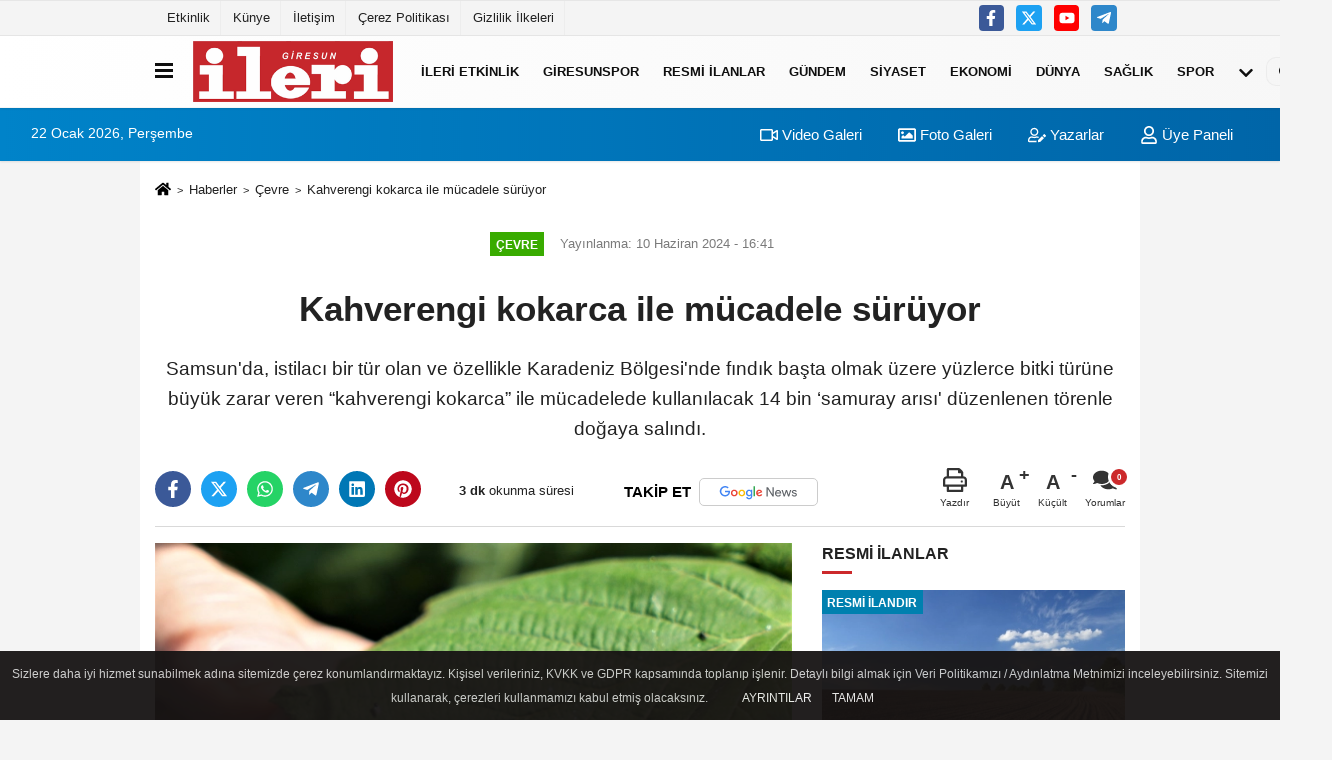

--- FILE ---
content_type: text/html; charset=UTF-8
request_url: https://www.giresunileri.com/kahverengi-kokarca-ile-mucadele-suruyor/20070/admin
body_size: 19137
content:

    <!DOCTYPE html>
    <html lang="tr-TR"><head>
    <meta name="format-detection" content="telephone=no"/>
    <meta id="meta-viewport" name="viewport" content="width=1200">    <meta charset="utf-8">
    <title>Kahverengi kokarca ile mücadele sürüyor  - Çevre - Giresun İleri Gazetesi - Giresun Son Dakika Haberleri </title>
    <meta name="title" content="Kahverengi kokarca ile mücadele sürüyor  - Çevre - Giresun İleri Gazetesi - Giresun Son Dakika Haberleri ">
    <meta name="description" content="Samsun&#39;da, istilacı bir tür olan ve özellikle Karadeniz Bölgesi&#39;nde fındık başta olmak üzere yüzlerce bitki türüne büyük zarar veren &quot;kahverengi...">
    <meta name="datePublished" content="2024-06-10T16:41:36+03:00">
    <meta name="dateModified" content="2024-06-10T16:41:36+03:00">
         <meta name="articleSection" content="news">
         
        <meta name="articleAuthor" content="İHA">
        <link rel="canonical" href="https://www.giresunileri.com/kahverengi-kokarca-ile-mucadele-suruyor/20070/" />
    <link rel="manifest" href="https://www.giresunileri.com/manifest.json">        <meta name="robots" content="max-image-preview:large" />
    <meta name="robots" content="max-snippet:160">
        <link rel="amphtml" href="https://www.giresunileri.com/amp/haber/kahverengi-kokarca-ile-mucadele-suruyor/20070/"/>
            <link rel="image_src" type="image/jpeg" href="https://www.giresunileri.com/images/haberler/2024/06/kahverengi-kokarca-ile-mucadele-suruyor-498.jpg"/>
	    <meta http-equiv="content-language" content="tr"/>
    <meta name="content-language" content="tr">
	<meta name="apple-mobile-web-app-status-bar-style" content="#ebe7e6">
	<meta name="msapplication-navbutton-color" content="#ebe7e6">
    <meta name="theme-color" content="#ebe7e6"/>
    <link rel="shortcut icon" type="image/x-icon" href="https://www.giresunileri.com/favicon.ico">
    <link rel="apple-touch-icon" href="https://www.giresunileri.com/favicon.ico">

    <meta property="og:site_name" content="https://www.giresunileri.com" />
    <meta property="og:type" content="article" />
    <meta property="og:title" content="Kahverengi kokarca ile mücadele sürüyor " />
    <meta property="og:url" content="https://www.giresunileri.com/kahverengi-kokarca-ile-mucadele-suruyor/20070/" />
    <meta property="og:description" content="Samsun&#39;da, istilacı bir tür olan ve özellikle Karadeniz Bölgesi&#39;nde fındık başta olmak üzere yüzlerce bitki türüne büyük zarar veren &quot;kahverengi kokarca&quot; ile mücadelede kullanılacak 14 bin &#39;samuray arısı&#39; düzenlenen törenle doğaya salındı."/>
    <meta property="og:image" content="https://www.giresunileri.com/images/haberler/2024/06/kahverengi-kokarca-ile-mucadele-suruyor-498.jpg" />
    <meta property="og:locale" content="tr_TR" />
    <meta property="og:image:width" content="641" />
    <meta property="og:image:height" content="380" />
    <meta property="og:image:alt" content="Kahverengi kokarca ile mücadele sürüyor " />
    
    <meta name="twitter:card" content="summary_large_image" />
    <meta name="twitter:url" content="https://www.giresunileri.com/kahverengi-kokarca-ile-mucadele-suruyor/20070/" />
    <meta name="twitter:title" content="Kahverengi kokarca ile mücadele sürüyor " />
    <meta name="twitter:description" content="Samsun&#39;da, istilacı bir tür olan ve özellikle Karadeniz Bölgesi&#39;nde fındık başta olmak üzere yüzlerce bitki türüne büyük zarar veren &quot;kahverengi kokarca&quot; ile mücadelede kullanılacak 14 bin &#39;samuray arısı&#39; düzenlenen törenle doğaya salındı." />
    <meta name="twitter:image:src" content="https://www.giresunileri.com/images/haberler/2024/06/kahverengi-kokarca-ile-mucadele-suruyor-498.jpg" />
    <meta name="twitter:domain" content="https://www.giresunileri.com" />
    
    <meta property="fb:app_id" content="413111999693990" />    <meta property="fb:pages" content="100039867169784" />    
    <link rel="alternate" type="application/rss+xml" title="Kahverengi kokarca ile mücadele sürüyor " href="https://www.giresunileri.com/rss_cevre_3.xml"/>
    
    <script type="text/javascript">
    var facebookApp = '413111999693990';
    var facebookAppVersion = 'v16.0';
    var twitter_username = 'giresunileri';
    var reklamtime = "10000";
    var domainname = "https://www.giresunileri.com";
    var splashcookie = null;
    var splashtime = null;
	var _TOKEN = "bc387e98ba1df7d06c519ccf3a6b50cf";
    </script>



<link rel="preload" as="style" href="https://www.giresunileri.com/template/prime/assets/css/app.php?v=2025020513485520260120171406" />

<link rel="stylesheet" type="text/css" media='all' href="https://www.giresunileri.com/template/prime/assets/css/app.php?v=2025020513485520260120171406"/>
  
<link rel="preload" as="script" href="https://www.giresunileri.com/template/prime/assets/js/app.js?v=2025020513485520260120171406" />

<script src="https://www.giresunileri.com/template/prime/assets/js/app.js?v=2025020513485520260120171406"></script>
  
    
   <script src="https://www.giresunileri.com/template/prime/assets/js/sticky.sidebar.js?v=2025020513485520260120171406"></script>
   
    <script src="https://www.giresunileri.com/template/prime/assets/js/libs/swiper/swiper.js?v=2025020513485520260120171406" defer></script>

   
        
     
    <script src="https://www.giresunileri.com/template/prime/assets/js/print.min.js?v=2025020513485520260120171406" defer></script>
     
     
      
      
    <script src="https://www.giresunileri.com/reg-sw.js?v=2025020513485520260120171406" defer></script>
    
         <script data-schema="organization" type="application/ld+json">
    {
        "@context": "https://schema.org",
        "@type": "Organization",
        "name": "Giresun İleri Gazetesi - Giresun Son Dakika Haberleri ",
        "url": "https://www.giresunileri.com",
        "logo": {
        "@type": "ImageObject",
		"url": "https://www.giresunileri.com/images/genel/ileri-logo.png",
		"width": 360,
        "height": 90},
        "sameAs": [
            "https://www.facebook.com/giresunileri",
            "https://www.youtube.com/@giresunilerigazetesi",
            "https://twitter.com/giresunileri",
            "",
            "",
            "",
            ""
        ]
    }

        </script> 
    <script type="application/ld+json">
    {
        "@context": "https://schema.org",
        "@type": "BreadcrumbList",
		"@id": "https://www.giresunileri.com/kahverengi-kokarca-ile-mucadele-suruyor/20070/#breadcrumb",
        "itemListElement": [{
            "@type": "ListItem",
            "position": 1,
            "item": {
                "@id": "https://www.giresunileri.com",
                "name": "Ana Sayfa"
            }
        }, {
            "@type": "ListItem",
            "position": 2,
            "item": {"@id": "https://www.giresunileri.com/cevre/","name": "Çevre"
            }
        }, {
            "@type": "ListItem",
            "position": 3,
            "item": {
                "@id": "https://www.giresunileri.com/kahverengi-kokarca-ile-mucadele-suruyor/20070/",
                "name": "Kahverengi kokarca ile mücadele sürüyor "
            }
        }]
    }
    </script>
      <script type="application/ld+json">
{
    "@context": "https://schema.org",
   "@type": "NewsArticle",
	"inLanguage":"tr-TR",
    "mainEntityOfPage": {
        "@type": "WebPage",
        "@id": "https://www.giresunileri.com/kahverengi-kokarca-ile-mucadele-suruyor/20070/"
    },
    "headline": "Kahverengi kokarca ile mücadele sürüyor",
    "name": "Kahverengi kokarca ile mücadele sürüyor ",
    "articleBody": "Samsun Karadeniz Tarımsal Araştırma Enstitü Müdürlüğü&#39;ne ait laboratuvarda, yumurta parazitoidi olan trissolcus japonicus (samuray arısı) üretimleri başarılı bir şekilde devam ediyor. Üretilen bu samuray arıları Samsun ve bölge illerinde doğaya salınıyor. Ülkesel Entegre Mücadele Yönetimi Projesi çerçevesinde 11 il ile birlikte Samsun&#39;da ilk defa yapılan yaklaşık  14 bin adet  samuray arısı salınımı Samsun&#39;un 17 ilçesinde başladı. Çarşamba ilçesi Gökçeçakmak Mahallesi&#39;nde toplanan protokol üyeleri bir fındık bahçesinde samuray arılarını bıraktı. Ayrıca bahçelere kurulan feromon tuzakları ile de kahverengi kokarca ile mücadele edilmesi planlanıyor.

&quot;Yapılacak salımlar ile birlikte doğaya salınan parazitoit sayısı yaklaşık 140 bin olacak&quot; 

Düzenlenen törende konuşan Karadeniz Tarımsal Araştırma Enstitüsü Müdür Vekili Doç. Dr. Betül Bayraklı, &quot;Enstitümüzde zararlının Türkiye&#39;ye girişinden itibaren hem popülasyon takibin yapmakta hem de mücadele yöntemleri araştırmaktadır. Bu çalışmaları yürütürken  biyolojik mücadelenin de mutlaka mücadele yöntemlerine dahil edilmesi gerektiğini ve bölgemizde biyolojik mücadeleyi başlatabilmek için bir laboratuvara ihtiyaç bulunduğunu fark ettik. Bu nedenle Doğu Karadeniz Projesi Bölge Kalkınma İdaresi Başkanlığı (DOKAP) ve Karadeniz Fındık ve Mamulleri İhracatçıları Birliğine projeler vererek onlardan sağladığımız finansal destekler ile 2021 yılında enstitü bünyemizde biyolojik mücadele laboratuvarımızın kurulumunu gerçekleştirdik. Laboratuvarın kurulumunun ardından biyolojik mücadele laboratuvarında çalışan mühendis arkadaşlarımız 2022 yılında İtalya&#39;daki Tarımsal Araştırma ve Ekonomi Konseyi (CREA - Council for Agricultural Research and Economics, Italy) samuray arıcıklarının üretimi ile ilgili eğitim aldılar ve alınan özel izinler ile parazitoidin ithalatını gerçekleştirdik. 2023 yılında da üretim çalışmalarına başlamış ve yaklaşık 20 - 25 bin parazitoit Artvin ve Rize&#39;de doğaya salınmıştır.  Bu yıl ise 150 bin adet parazitoit üretilmesini ve kahverengi kokarcanın yoğun olduğu ve riskli kabul edilen 33 ilde doğaya salınmasını hedeflenmiştir. Üretimle ilgili çalışmalarımız tamamlandı ve mayıs ayından itibaren çalımlarımız başladı. Bu gün 6 ilde (Bartın, Samsun, Karabük, Zonguldak) yapılacak salımlar ile birlikte doğaya salınan parazitoit sayısı yaklaşık 140 bin olacaktır. Salım işlemleri Haziran ayı sonunda tamamlanacaktır. Doğaya salım işlemlerimiz bundan böyle her yıl tekrarlanacak. Şu an üretim yapan tek enstitüyüz TAGEM yaptığı projeler ve çalışmalar ile bu laboratuvarların sayısını artırmaya çalışıyor. Daha öncede ifade ettiğim gibi klasik biyolojik mücadele zaman isteyen ve uzun vadeli bir çözüm olarak kabul gören bir yöntem. Bu nedenle uygun zamanda, bakanlığın müsaade ettiği ilaçlarla ve uygun dozda kimyasal mücadelemize, uygun feroman ve tuzaklarla biyoteknik mücadelemize ve kışlak mücadelemize devam etmeliyiz&quot; dedi.

Samsun İl Tarım ve Orman Müdürü İbrahim Sağlam ise &quot;2017 yılında ülkemize giriş yapmış, 2019 yılında da ilimizde görülmeye başlayan kahverengi kokarca ile mücadele o günden bugüne teknik ekip arkadaşlarımızla beraber gerek mekanik mücadelede gerek biyolojik mücadele ile devam ediyor. Burada salacağımız arılar biyolojik mücadele kapsamındadır.  Bakanlığımız kahverengi kokarca ile mücadele programı çerçevesinde 2024 bitki sağlığı programı içerisinde kahverengi kokarca uygulama talimatına göre işlemleri yapıyoruz. Tabiatta bir denge vardır. Bir tane bu böceği gördüm diye burayı ilaçlamamız mümkün değildir&quot; diye konuştu.

Programa ayrıca Çarşamba Kaymakamı Doç. Dr. Şükrü Yıldırım ile kurum personeli katıldı.

Samsun İl Tarım ve Orman Müdürlüğünden alınan bilgilere göre Samsun, 2023 verilerine göre 1 milyon 210 bin 679 dekarlık fındık alanı ve 118 bin 500 tonluk üretim miktarı ile bölge ve Türkiye&#39;de üretiminde 2. sırada yer alıyor.  Samsun&#39;da polikültür tarım hâkim olup, başta fındık olmak üzere ekonomik anlamda yetiştirilmekte olan pek çok kültür bitkisi için potansiyel tehdit oluşturan kahverengi kokarca ile biyolojik mücadele önem arz ediyor. Zararlı ile etkin mücadelede biyolojik, biyoteknik ve kimyasal mücadelenin entegre edilerek uygulanması, Samsun tarımının sürdürülebilirliği ile mümkün.
",
    "articleSection": "Çevre",
	"wordCount": 537,
		"image": [{
	"@type": "ImageObject",
	"url": "https://www.giresunileri.com/images/haberler/2024/06/kahverengi-kokarca-ile-mucadele-suruyor-498.jpg", 
	"height": 380, 
	"width": 641 }], 
		
		"contentLocation": {
    "@type": "AdministrativeArea",
    "name": "Giresun"
    },
    "locationCreated": {
    "@type": "AdministrativeArea",
    "name": "Giresun"},
	 
    "datePublished": "2024-06-10T16:41:36+03:00",
    "dateModified": "2024-06-10T16:41:36+03:00",
    "genre": "news",
	"isFamilyFriendly":"True",
	"publishingPrinciples":"https://www.giresunileri.com/gizlilik-ilkesi.html",
	
		"thumbnailUrl": "https://www.giresunileri.com/images/haberler/2024/06/kahverengi-kokarca-ile-mucadele-suruyor-498.jpg",
		
    "typicalAgeRange": "7-",
    "keywords": "Kahverengi Kokarca,samuray arısı",
	     "author": {
        "@type": "Person",
        "name": "Dilek Demir",
		"url": "https://www.giresunileri.com/editor/dilek-demir"
		    },
	    "publisher": {
        "@type": "Organization",
        "name": "Giresun İleri Gazetesi - Giresun Son Dakika Haberleri ",
        "logo": {
            "@type": "ImageObject",
            "url": "https://www.giresunileri.com/images/genel/ileri-logo.png",
            "width": 360,
            "height": 90        }
    }, 
	 "description": "Samsun&#39;da, istilacı bir tür olan ve özellikle Karadeniz Bölgesi&#39;nde fındık başta olmak üzere yüzlerce bitki türüne büyük zarar veren &quot;kahverengi kokarca&quot; ile mücadelede kullanılacak 14 bin &#39;samuray arısı&#39; düzenlenen törenle doğaya salındı."
}

    </script>

<script>!function(){var t=document.createElement("script");t.setAttribute("src",'https://cdn.p.analitik.bik.gov.tr/tracker'+(typeof Intl!=="undefined"?(typeof (Intl||"").PluralRules!=="undefined"?'1':typeof Promise!=="undefined"?'2':typeof MutationObserver!=='undefined'?'3':'4'):'4')+'.js'),t.setAttribute("data-website-id","4b0a9531-3699-4399-ade0-41913239728d"),t.setAttribute("data-host-url",'//4b0a9531-3699-4399-ade0-41913239728d.collector.p.analitik.bik.gov.tr'),document.head.appendChild(t)}();</script>

<!-- Google tag (gtag.js) -->
<script async src="https://www.googletagmanager.com/gtag/js?id=G-XDXYG4CHYH"></script>
<script>
  window.dataLayer = window.dataLayer || [];
  function gtag(){dataLayer.push(arguments);}
  gtag('js', new Date());

  gtag('config', 'G-XDXYG4CHYH');
</script>

<script async src="https://pagead2.googlesyndication.com/pagead/js/adsbygoogle.js?client=ca-pub-4656166436401877"
     crossorigin="anonymous"></script>

<script async custom-element="amp-auto-ads"
        src="https://cdn.ampproject.org/v0/amp-auto-ads-0.1.js">
</script>
</head>
<body class="">

   
    
    
 
         
         
 
<div class="container position-relative">
<div class="sabit-reklam fixed-reklam"></div>
<div class="sabit-reklam sag-sabit fixed-reklam"></div>
</div>
   


    
  
  
  <div class="container-fluid d-md-block d-none header-border">
<div class="container d-md-block d-none">

<div class="row">

<div class="col-md-7">
<ul class="nav text-12 float-left">
            
                    <li><a class="nav-link-top" href="https://www.giresunileri.com/s/etkinlik-6.html" title="Etkinlik" >Etkinlik</a></li><li><a class="nav-link-top" href="https://www.giresunileri.com/kunye.html" title="Künye" >Künye</a></li><li><a class="nav-link-top" href="https://www.giresunileri.com/iletisim.html" title="İletişim" >İletişim</a></li><li><a class="nav-link-top" href="https://www.giresunileri.com/cerez-politikasi.html" title="Çerez Politikası" >Çerez Politikası</a></li><li><a class="nav-link-top" href="https://www.giresunileri.com/gizlilik-ilkeleri.html" title="Gizlilik İlkeleri" >Gizlilik İlkeleri</a></li>            
                </ul></div>

<div class="col-md-5">

<div class="my-1 float-right">
                         <a href="https://www.facebook.com/giresunileri" title="https://www.facebook.com/giresunileri" target="_blank" rel="noopener" class="bg-facebook btn btn-icon-top rounded mr-2"><svg width="16" height="16" class="svg-wh">
                        <use xlink:href="https://www.giresunileri.com/template/prime/assets/img/spritesvg.svg#facebook-f" />
                    </svg>
                        </a>
                                                                         <a href="https://twitter.com/giresunileri" title="https://twitter.com/giresunileri" target="_blank" rel="noopener" class="bg-twitter btn btn-icon-top rounded mr-2"><svg width="16" height="16" class="svg-wh">
                        <use xlink:href="https://www.giresunileri.com/template/prime/assets/img/spritesvg.svg#twitterx" />
                    </svg>
                        </a>
                                                                                                 <a href="https://www.youtube.com/@giresunilerigazetesi" title="https://www.youtube.com/@giresunilerigazetesi" target="_blank" rel="noopener" class="bg-youtube btn btn-icon-top rounded mr-2"><svg width="16" height="16" class="svg-wh">
                        <use xlink:href="https://www.giresunileri.com/template/prime/assets/img/spritesvg.svg#youtube" />
                    </svg>
                        </a>
                                                  
                         
                         
                                                    
                         
 
                         
                                                    
                         
                                                    
                         
                                                 <a href="admin" target="_blank" rel="noopener" class="bg-telegram btn btn-icon-top rounded mr-2" title="admin"><svg width="16" height="16" class="svg-wh">
                        <use xlink:href="https://www.giresunileri.com/template/prime/assets/img/spritesvg.svg#telegram" />
                    </svg>
                        </a>
                                                  
                                                  
                         
</div>

</div>


  </div>              
</div>
</div>
    <div class="header-border"></div>
    <nav class="d-print-none navbar navbar-expand-lg bg-white align-items-center header box-shadow-menu">
    <div class="container"><div class="menu" data-toggle="modal" data-target="#menu-aside" data-toggle-class="modal-open-aside">
        <span class="menu-item"></span>
        <span class="menu-item"></span>
        <span class="menu-item"></span>
    </div>
    <a class="navbar-brand logo align-items-center" href="https://www.giresunileri.com" title="Giresun İleri Gazetesi - Giresun Son Dakika Giresun Haberleri"><picture>
  <source data-srcset="https://www.giresunileri.com/images/genel/ileri-logo.png?v=2025020513485520260120171406" type="image/webp" class="img-fluid logoh">
  <source data-srcset="https://www.giresunileri.com/images/genel/ileri-logo.png?v=2025020513485520260120171406" type="image/jpeg" class="img-fluid logoh"> 
  <img src="https://www.giresunileri.com/images/genel/ileri-logo.png?v=2025020513485520260120171406" alt="Anasayfa" class="img-fluid logoh" width="100%" height="100%">
</picture></a>
    <ul class="navbar-nav mr-auto font-weight-bolder nav-active-border bottom b-primary d-none d-md-flex">
    <li class="nav-item text-uppercase"><a class="nav-link text-uppercase" href="https://www.giresunileri.com/s/etkinlik-6.html"  >İLERİ ETKİNLİK</a></li><li class="nav-item text-uppercase"><a class="nav-link text-uppercase" href="https://www.giresunileri.com/giresunspor/" title="Giresunspor"   >Giresunspor</a></li><li class="nav-item text-uppercase"><a class="nav-link text-uppercase" href="https://www.giresunileri.com/resmi-ilanlar/" title="Resmi İlanlar"   >Resmi İlanlar</a></li><li class="nav-item text-uppercase"><a class="nav-link text-uppercase" href="https://www.giresunileri.com/gundem-haberleri/" title="Gündem"   >Gündem</a></li><li class="nav-item text-uppercase"><a class="nav-link text-uppercase" href="https://www.giresunileri.com/siyaset-haberleri/" title="Siyaset"   >Siyaset</a></li><li class="nav-item text-uppercase"><a class="nav-link text-uppercase" href="https://www.giresunileri.com/ekonomi/" title="Ekonomi"   >Ekonomi</a></li><li class="nav-item text-uppercase"><a class="nav-link text-uppercase" href="https://www.giresunileri.com/dunya/" title="Dünya"   >Dünya</a></li><li class="nav-item text-uppercase"><a class="nav-link text-uppercase" href="https://www.giresunileri.com/saglik/" title="Sağlık"   >Sağlık</a></li><li class="nav-item text-uppercase"><a class="nav-link text-uppercase" href="https://www.giresunileri.com/spor/" title="Spor"   >Spor</a></li>    <li class="nav-item dropdown dropdown-hover">
    <a title="tümü" href="#" class="nav-link text-uppercase"><svg width="16" height="16" class="svg-bl text-16">
<use xlink:href="https://www.giresunileri.com/template/prime/assets/img/sprite.svg#chevron-down"></use>
</svg></a>
    <div class="dropdown-menu px-2 py-2">
        <a class="d-block p-1 text-nowrap nav-link" href="https://www.giresunileri.com/kultur-sanat/" title="Kültür-Sanat">Kültür-Sanat</a>
        <a class="d-block p-1 text-nowrap nav-link" href="https://www.giresunileri.com/bilim-ve-teknoloji/" title="Bilim ve Teknoloji">Bilim ve Teknoloji</a>
        <a class="d-block p-1 text-nowrap nav-link" href="https://www.giresunileri.com/egitim/" title="Eğitim">Eğitim</a>
        <a class="d-block p-1 text-nowrap nav-link" href="https://www.giresunileri.com/yerel/" title="Yerel">Yerel</a>
        <a class="d-block p-1 text-nowrap nav-link" href="https://www.giresunileri.com/asayis/" title="Asayiş">Asayiş</a>
        <a class="d-block p-1 text-nowrap nav-link" href="https://www.giresunileri.com/cevre/" title="Çevre">Çevre</a>
       
    </div>
    </li>
        </ul>
    
    <ul class="navbar-nav ml-auto align-items-center font-weight-bolder">
        <li class="nav-item"><a href="javascript:;" data-toggle="modal" data-target="#search-box" class="search-button nav-link py-1" title="Arama"><svg class="svg-bl" width="14" height="18">
                        <use xlink:href="https://www.giresunileri.com/template/prime/assets/img/spritesvg.svg#search" />
                    </svg> <span> Ara</span></a></li>
    </ul>
    </div></nav>

</header>

<div class="container-fluid d-md-block sondakika-bg d-print-none">
    <div class="row py-s px-3">
    
        <div class="col-md-5">
                    <span id="bugun">Bugün                                                        <script>
                                      
                                       function tarihsaat() {
                                           var b = new Date, g = b.getSeconds(), d = b.getMinutes(), a = b.getHours(), c = b.getDay(), h = b.getDate(), k = b.getMonth(), b = b.getFullYear();
                                           10 > a && (a = "0" + a);
                                           10 > g && (g = "0" + g);
                                           10 > d && (d = "0" + d);
                                           document.getElementById("bugun").innerHTML = h + " " + "Ocak Şubat Mart Nisan Mayıs Haziran Temmuz Ağustos Eylül Ekim Kasım Aralık".split(" ")[k] + " " + b + ", " + "Pazar Pazartesi Salı Çarşamba Perşembe Cuma Cumartesi".split(" ")[c] + " ";
                                           setTimeout("tarihsaat()", 1E3)
                                       }
                                       function CC_noErrors() {
                                           return !0
                                       }
                                       window.onerror = CC_noErrors;
                                       function bookmarksite(b, g) {
                                           document.all ? window.external.AddFavorite(g, b) : window.sidebar && window.sidebar.addPanel(b, g, "")
                                       }
                                      
                                       tarihsaat();</script></span> 
        </div> 


        <div class="col-md-7 d-none d-md-block">
         	
	<div class="text-right text-16">
				<a href="https://www.giresunileri.com/video-galeri/" class="px-3" title="Video Galeri" ><svg class="svg-whss" width="18" height="18">
                        <use xlink:href="https://www.giresunileri.com/template/prime/assets/img/sprite.svg#video" />
                    </svg> Video Galeri</a>                <a href="https://www.giresunileri.com/foto-galeri/" class="px-3" title="Foto Galeri" ><svg class="svg-whss" width="18" height="18">
                        <use xlink:href="https://www.giresunileri.com/template/prime/assets/img/sprite.svg#image" />
                    </svg> Foto Galeri</a>                <a href="https://www.giresunileri.com/kose-yazarlari/" class="px-3" title="Köşe Yazarları" ><svg class="svg-whss" width="18" height="18">
                        <use xlink:href="https://www.giresunileri.com/template/prime/assets/img/sprite.svg#user-edit" />
                    </svg> Yazarlar</a>                                <a class="px-3" href="https://www.giresunileri.com/kullanici-girisi/" ><svg class="svg-whss" width="18" height="18">
                        <use xlink:href="https://www.giresunileri.com/template/prime/assets/img/sprite.svg#user" />
                    </svg> Üye Paneli</a>
                            </div>
        </div>   
    </div>
</div>

            
        

 
    <div class="fixed-share bg-white box-shadow is-hidden align-items-center d-flex post-tools px-3">
        <span class="bg-facebook post-share share-link" onClick="ShareOnFacebook('https://www.giresunileri.com/kahverengi-kokarca-ile-mucadele-suruyor/20070/');return false;" title="facebook"><svg width="18" height="18" class="svg-wh"><use xlink:href="https://www.giresunileri.com/template/prime/assets/img/sprite.svg?v=1#facebook-f"></use></svg>
        </span>
        <span class="bg-twitter post-share share-link" onClick="ShareOnTwitter('https://www.giresunileri.com/kahverengi-kokarca-ile-mucadele-suruyor/20070/', 'tr', '', 'Kahverengi kokarca ile mücadele sürüyor ')" title="twitter"><svg width="18" height="18" class="svg-wh"><use xlink:href="https://www.giresunileri.com/template/prime/assets/img/sprite.svg?v=1#twitterx"></use></svg></span>
        <a rel="noopener" class="bg-whatsapp post-share share-link" href="https://api.whatsapp.com/send?text=Kahverengi kokarca ile mücadele sürüyor  https://www.giresunileri.com/kahverengi-kokarca-ile-mucadele-suruyor/20070/" title="whatsapp"><svg width="18" height="18" class="svg-wh"><use xlink:href="https://www.giresunileri.com/template/prime/assets/img/sprite.svg?v=1#whatsapp"></use></svg></a>
         <a target="_blank" rel="noopener" class="bg-telegram post-share share-link" href="https://t.me/share/url?url=https://www.giresunileri.com/kahverengi-kokarca-ile-mucadele-suruyor/20070/&text=Kahverengi kokarca ile mücadele sürüyor " title="telegram"><svg width="18" height="18" class="svg-wh"><use xlink:href="https://www.giresunileri.com/template/prime/assets/img/sprite.svg?v=1#telegram"></use></svg></a>
         <a target="_blank" rel="noopener" class="bg-linkedin post-share share-link" href="https://www.linkedin.com/shareArticle?url=https://www.giresunileri.com/kahverengi-kokarca-ile-mucadele-suruyor/20070/" title="linkedin"><svg width="18" height="18" class="svg-wh"><use xlink:href="https://www.giresunileri.com/template/prime/assets/img/sprite.svg?v=1#linkedin"></use></svg></a>
         <a target="_blank" rel="noopener" class="bg-pinterest post-share share-link" href="https://pinterest.com/pin/create/button/?url=https://www.giresunileri.com/kahverengi-kokarca-ile-mucadele-suruyor/20070/&media=https://www.giresunileri.com/images/haberler/2024/06/kahverengi-kokarca-ile-mucadele-suruyor-498.jpg&description=Kahverengi kokarca ile mücadele sürüyor " title="pinterest"><svg width="18" height="18" class="svg-wh"><use xlink:href="https://www.giresunileri.com/template/prime/assets/img/sprite.svg?v=1#pinterest"></use></svg></a>
                   
        
        <div class="ml-auto d-flex align-items-center">
     
          
            <a href="javascript:;" class="font-buyut text-muted text-center font-button plus mr-2">
                <span>A</span>
                <div class="text-10 font-weight-normal">Büyüt</div>
            </a>
            <a href="javascript:;" class="font-kucult text-muted text-center font-button mr-2">
                <span>A</span>
                <div class="text-10 font-weight-normal">Küçült</div>
            </a>
                        <a href="javascript:;" class="text-muted text-center position-relative scroll-go" data-scroll="yorumlar-20070" data-count="0">
                <svg class="svg-gr" width="24" height="24"><use xlink:href="https://www.giresunileri.com/template/prime/assets/img/sprite.svg?v=1#comments" /></svg>
                <div class="text-10">Yorumlar</div>
            </a>
                    </div>
    </div>    
    
    <div class="print-body" id="print-20070">
        <div class="container py-1 bg-white"> 
            <nav aria-label="breadcrumb">
                <ol class="breadcrumb justify-content-left">
                    <li class="breadcrumb-item"><a href="https://www.giresunileri.com" title="Ana Sayfa"><svg class="svg-br-2" width="16" height="16"><use xlink:href="https://www.giresunileri.com/template/prime/assets/img/sprite.svg?v=1#home" /></svg></a></li>
                    <li class="breadcrumb-item"><a href="https://www.giresunileri.com/arsiv/" title="Arşiv">Haberler</a></li>
                                        <li class="breadcrumb-item"><a href="https://www.giresunileri.com/cevre/" title="Çevre">Çevre</a></li>
                                        <li class="breadcrumb-item active d-md-block d-none" aria-current="page"><a href="https://www.giresunileri.com/kahverengi-kokarca-ile-mucadele-suruyor/20070/" title="Kahverengi kokarca ile mücadele sürüyor ">Kahverengi kokarca ile mücadele sürüyor </a></li>
                </ol>
            </nav>
     
     
             
             <div id="haberler">
                 <div class="haber-kapsa print-body" id="print-20070">
                    <div class="news-start">
                        <article id="haber-20070">
                            <div   class="text-md-center" >
                                <div class="text-muted text-sm py-2 d-md-flex align-items-center justify-content-center">
                                    <div class="badge badge-lg text-uppercase bg-primary mr-3 my-2 " style="background:#39ab00 !important;">
                                        Çevre                                    </div>
                                    <div class="d-md-block text-12 text-fade"><svg class="svg-gr-2 d-none" width="14" height="14"><use xlink:href="https://www.giresunileri.com/template/prime/assets/img/sprite.svg?v=1#clock"></use></svg>
                                       Yayınlanma: 10 Haziran 2024 - 16:41                                    </div>
                                    <div class="text-12 ml-md-3 text-fade">
    </div>
                                </div>
                                
                                                                
                                <h1 class="text-36 post-title my-2 py-2 font-weight-bold">
                                    Kahverengi kokarca ile mücadele sürüyor                                 </h1>
                                
                                                                                                   <h2 class="text-2222 mb-0 my-2 py-2 font-weight-normal">Samsun'da, istilacı bir tür olan ve özellikle Karadeniz Bölgesi'nde fındık başta olmak üzere yüzlerce bitki türüne büyük zarar veren “kahverengi kokarca” ile mücadelede kullanılacak 14 bin ‘samuray arısı' düzenlenen törenle doğaya salındı.</h2>
                                                                                                  
                                
                                <div class="text-muted text-sm py-2 d-md-none align-items-center d-flex text-nowrap">
                                     <div class="badge badge-lg text-uppercase bg-primary mr-3">
                                        Çevre                                    </div>
                                    <div class="text-12">
                                        10 Haziran 2024 - 16:41                                    </div>
                                    <div class="ml-3 d-none d-md-block text-12">
                                                                            </div>
                                </div>
                                
                               
                                
                                
                                
                                


<div class="fix-socials_btm d-flex d-md-none">
 <div class="post-tools">
                                   <a rel="noopener" class="post-share share-link" href="https://www.giresunileri.com" title="Ana Sayfa"><svg width="18" height="18" class="svg-wh"><use xlink:href="https://www.giresunileri.com/template/prime/assets/img/sprite.svg?v=1#home"></use></svg></a>
                                    <span class="bg-facebook post-share share-link" onClick="ShareOnFacebook('https://www.giresunileri.com/kahverengi-kokarca-ile-mucadele-suruyor/20070/');return false;" title="facebook"><svg width="18" height="18" class="svg-wh"><use xlink:href="https://www.giresunileri.com/template/prime/assets/img/sprite.svg?v=1#facebook-f"></use></svg>
                                    </span>
                                    <span class="bg-twitter post-share share-link" onClick="ShareOnTwitter('https://www.giresunileri.com/kahverengi-kokarca-ile-mucadele-suruyor/20070/', 'tr', '', 'Kahverengi kokarca ile mücadele sürüyor ')" title="twitter"><svg width="18" height="18" class="svg-wh"><use xlink:href="https://www.giresunileri.com/template/prime/assets/img/sprite.svg?v=1#twitterx"></use></svg>
                                    </span>
                                    <a target="_blank" rel="noopener" class="bg-whatsapp post-share share-link" href="https://api.whatsapp.com/send?text=Kahverengi kokarca ile mücadele sürüyor  https://www.giresunileri.com/kahverengi-kokarca-ile-mucadele-suruyor/20070/" title="whatsapp"><svg width="18" height="18" class="svg-wh"><use xlink:href="https://www.giresunileri.com/template/prime/assets/img/sprite.svg?v=1#whatsapp"></use></svg></a>
                                     <a target="_blank" rel="noopener" class="bg-telegram post-share share-link" href="https://t.me/share/url?url=https://www.giresunileri.com/kahverengi-kokarca-ile-mucadele-suruyor/20070/&text=Kahverengi kokarca ile mücadele sürüyor " title="telegram"><svg width="18" height="18" class="svg-wh"><use xlink:href="https://www.giresunileri.com/template/prime/assets/img/sprite.svg?v=1#telegram"></use></svg></a>
                                     <a target="_blank" rel="noopener" class="bg-linkedin post-share share-link" href="https://www.linkedin.com/shareArticle?url=https://www.giresunileri.com/kahverengi-kokarca-ile-mucadele-suruyor/20070/" title="linkedin"><svg width="18" height="18" class="svg-wh"><use xlink:href="https://www.giresunileri.com/template/prime/assets/img/sprite.svg?v=1#linkedin"></use></svg></a>
                                    <a target="_blank" rel="noopener" class="bg-pinterest post-share share-link" href="https://pinterest.com/pin/create/button/?url=https://www.giresunileri.com/kahverengi-kokarca-ile-mucadele-suruyor/20070/&media=https://www.giresunileri.com/images/haberler/2024/06/kahverengi-kokarca-ile-mucadele-suruyor-498.jpg&description=Kahverengi kokarca ile mücadele sürüyor " title="pinterest"><svg width="18" height="18" class="svg-wh"><use xlink:href="https://www.giresunileri.com/template/prime/assets/img/sprite.svg?v=1#pinterest"></use></svg></a>
                                    <div class="ml-5 ml-auto d-flex align-items-center">
                                     
                                                                                <a href="javascript:;" class="text-muted text-center position-relative scroll-go d-md-inline-block " data-scroll="yorumlar-20070" data-count="0">
                                            <svg class="svg-gr" width="24" height="24"><use xlink:href="https://www.giresunileri.com/template/prime/assets/img/sprite.svg?v=1#comments" /></svg>
                                            <div class="text-10">Yorumlar</div>
                                        </a>
                                                                            </div>
                                </div>
</div>

                        
                                <div class="post-tools my-3 d-flex d-print-none flex-scroll flex-wrap">
                                    <span class="bg-facebook post-share share-link" onClick="ShareOnFacebook('https://www.giresunileri.com/kahverengi-kokarca-ile-mucadele-suruyor/20070/');return false;" title="facebook"><svg width="18" height="18" class="svg-wh"><use xlink:href="https://www.giresunileri.com/template/prime/assets/img/sprite.svg?v=1#facebook-f"></use></svg>
                                    </span>
                                    <span class="bg-twitter post-share share-link" onClick="ShareOnTwitter('https://www.giresunileri.com/kahverengi-kokarca-ile-mucadele-suruyor/20070/', 'tr', '', 'Kahverengi kokarca ile mücadele sürüyor ')" title="twitter"><svg width="18" height="18" class="svg-wh"><use xlink:href="https://www.giresunileri.com/template/prime/assets/img/sprite.svg?v=1#twitterx"></use></svg>
                                    </span>
                                    <a target="_blank" rel="noopener" class="bg-whatsapp post-share share-link" href="https://api.whatsapp.com/send?text=Kahverengi kokarca ile mücadele sürüyor  https://www.giresunileri.com/kahverengi-kokarca-ile-mucadele-suruyor/20070/" title="whatsapp"><svg width="18" height="18" class="svg-wh"><use xlink:href="https://www.giresunileri.com/template/prime/assets/img/sprite.svg?v=1#whatsapp"></use></svg></a>
                                     <a target="_blank" rel="noopener" class="bg-telegram post-share share-link" href="https://t.me/share/url?url=https://www.giresunileri.com/kahverengi-kokarca-ile-mucadele-suruyor/20070/&text=Kahverengi kokarca ile mücadele sürüyor " title="telegram"><svg width="18" height="18" class="svg-wh"><use xlink:href="https://www.giresunileri.com/template/prime/assets/img/sprite.svg?v=1#telegram"></use></svg></a>
                                     <a target="_blank" rel="noopener" class="bg-linkedin post-share share-link" href="https://www.linkedin.com/shareArticle?url=https://www.giresunileri.com/kahverengi-kokarca-ile-mucadele-suruyor/20070/" title="linkedin"><svg width="18" height="18" class="svg-wh"><use xlink:href="https://www.giresunileri.com/template/prime/assets/img/sprite.svg?v=1#linkedin"></use></svg></a>
                                    <a target="_blank" rel="noopener" class="bg-pinterest post-share share-link" href="https://pinterest.com/pin/create/button/?url=https://www.giresunileri.com/kahverengi-kokarca-ile-mucadele-suruyor/20070/&media=https://www.giresunileri.com/images/haberler/2024/06/kahverengi-kokarca-ile-mucadele-suruyor-498.jpg&description=Kahverengi kokarca ile mücadele sürüyor " title="pinterest"><svg width="18" height="18" class="svg-wh"><use xlink:href="https://www.giresunileri.com/template/prime/assets/img/sprite.svg?v=1#pinterest"></use></svg></a>
                                   
                                    
<div class="content-esimited-read">
<strong>3 dk</strong> okunma süresi</div>  


                                                                  <a rel="noopener" href="https://news.google.com/publications/CAAqBwgKMM25jAswlPfrAg?ceid=TR:tr&oc=3" target="_blank" class="float-right googlenewsm-btn" title="TAKİP ET"><span>TAKİP ET</span><img src="https://www.giresunileri.com/images/template/google-news.svg" alt="TAKİP ET" width="110" height="28"></a>
								                                     
                                    <div class="ml-5 ml-auto d-flex align-items-center">
                                                                                                                       <a href="javascript:;" class="text-muted text-center mr-4 printer d-none d-md-inline-block" name="print20070" id="20070" title="Yazdır">
                                            <svg class="svg-gr" width="24" height="24"><use xlink:href="https://www.giresunileri.com/template/prime/assets/img/sprite.svg?v=1#print" /></svg>
                                            <div class="text-10">Yazdır</div>
                                        </a>
                                                                                <a href="javascript:;" class="font-buyut text-muted text-center font-button plus mr-2">
                                            <span>A</span>
                                            <div class="text-10 font-weight-normal">Büyüt</div>
                                        </a>
                                        <a href="javascript:;" class="font-kucult text-muted text-center font-button mr-2">
                                            <span>A</span>
                                            <div class="text-10 font-weight-normal">Küçült</div>
                                        </a>
                                                                                <a href="javascript:;" class="text-muted text-center position-relative scroll-go d-none d-md-inline-block " data-scroll="yorumlar-20070" data-count="0">
                                            <svg class="svg-gr" width="24" height="24"><use xlink:href="https://www.giresunileri.com/template/prime/assets/img/sprite.svg?v=1#comments" /></svg>
                                            <div class="text-10">Yorumlar</div>
                                        </a>
                                                                            </div>
                                </div>
                            </div>
                            
                            
                            <div class="border-bottom my-3"></div>
                            <div class="row">
                                <div class="col-md-8">
                                    <div class="lazy mb-4 responsive-image">
                                                                                
        <a target="_blank" data-fancybox="image" href="https://www.giresunileri.com/images/haberler/2024/06/kahverengi-kokarca-ile-mucadele-suruyor-498.jpg" title="Kahverengi kokarca ile mücadele sürüyor "><picture>
  <source data-srcset="https://www.giresunileri.com/images/haberler/2024/06/kahverengi-kokarca-ile-mucadele-suruyor-498.webp" type="image/webp">
  <source data-srcset="https://www.giresunileri.com/images/haberler/2024/06/kahverengi-kokarca-ile-mucadele-suruyor-498.jpg" type="image/jpeg"> 
  <img src="https://www.giresunileri.com/template/prime/assets/img/641x380.jpg?v=2025020513485520260120171406" data-src="https://www.giresunileri.com/images/haberler/2024/06/kahverengi-kokarca-ile-mucadele-suruyor-498.jpg" alt="Kahverengi kokarca ile mücadele sürüyor " class="img-fluid lazy" width="100%" height="100%">
</picture></a>		
	   


                                    
                                                                                
                                        
                                    </div>
                                    
                                                  
                                    
                                                                 
                               
                                    <div class="post-body my-3">
                                    
                                                                        
                                                                                    <div class="img_position_left">
                                                    <div class=" text-center" ><div class=""><img data-src="https://www.giresunileri.com/images/reklam/WhatsApp-Image-2026-01-13-at-14.04.06_1.jpeg" alt="Reklam" class="img-fluid lazy" /></div></div>                                                </div>
                                                                                        
   

 <div class="detay" property="articleBody">  
 
                                                             
                                                              
<span style="font-size:18px;"><span style="font-family:Arial,Helvetica,sans-serif;">Samsun Karadeniz Tarımsal Araştırma Enstitü Müdürlüğü'ne ait laboratuvarda, yumurta parazitoidi olan trissolcus japonicus (samuray arısı) üretimleri başarılı bir şekilde devam ediyor. Üretilen bu samuray arıları Samsun ve bölge illerinde doğaya salınıyor. Ülkesel Entegre Mücadele Yönetimi Projesi çerçevesinde 11 il ile birlikte Samsun'da ilk defa yapılan yaklaşık  14 bin adet <a class="text-18" href="https://www.giresunileri.com/haber/samuray-arısı/" title="samuray arısı"> samuray arısı </a>salınımı Samsun'un 17 ilçesinde başladı. Çarşamba ilçesi Gökçeçakmak Mahallesi'nde toplanan protokol üyeleri bir fındık bahçesinde samuray arılarını bıraktı. Ayrıca bahçelere kurulan feromon tuzakları ile de<a class="text-18" href="https://www.giresunileri.com/haber/Kahverengi-Kokarca/" title="Kahverengi Kokarca"> Kahverengi Kokarca </a>ile mücadele edilmesi planlanıyor.</span></span></p>

<span style="font-size:18px;"><span style="font-family:Arial,Helvetica,sans-serif;"><b>"Yapılacak salımlar ile birlikte doğaya salınan parazitoit sayısı yaklaşık 140 bin olacak" </b></span></span></p>

<span style="font-size:18px;"><span style="font-family:Arial,Helvetica,sans-serif;">Düzenlenen törende konuşan Karadeniz Tarımsal Araştırma Enstitüsü Müdür Vekili Doç. Dr. Betül Bayraklı, "Enstitümüzde zararlının Türkiye'ye girişinden itibaren hem popülasyon takibin yapmakta hem de mücadele yöntemleri araştırmaktadır. Bu çalışmaları yürütürken  biyolojik mücadelenin de mutlaka mücadele yöntemlerine dahil edilmesi gerektiğini ve bölgemizde biyolojik mücadeleyi başlatabilmek için bir laboratuvara ihtiyaç bulunduğunu fark ettik. Bu nedenle Doğu Karadeniz Projesi Bölge Kalkınma İdaresi Başkanlığı (DOKAP) ve Karadeniz Fındık ve Mamulleri İhracatçıları Birliğine projeler vererek onlardan sağladığımız finansal destekler ile 2021 yılında enstitü bünyemizde biyolojik mücadele laboratuvarımızın kurulumunu gerçekleştirdik. Laboratuvarın kurulumunun ardından biyolojik mücadele laboratuvarında çalışan mühendis arkadaşlarımız 2022 yılında İtalya'daki Tarımsal Araştırma ve Ekonomi Konseyi (CREA - Council for Agricultural Research and Economics, Italy) samuray arıcıklarının üretimi ile ilgili eğitim aldılar ve alınan özel izinler ile parazitoidin ithalatını gerçekleştirdik. 2023 yılında da üretim çalışmalarına başlamış ve yaklaşık 20 - 25 bin parazitoit Artvin ve Rize'de doğaya salınmıştır.  Bu yıl ise 150 bin adet parazitoit üretilmesini ve kahverengi kokarcanın yoğun olduğu ve riskli kabul edilen 33 ilde doğaya salınmasını hedeflenmiştir. Üretimle ilgili çalışmalarımız tamamlandı ve mayıs ayından itibaren çalımlarımız başladı. Bu gün 6 ilde (Bartın, Samsun, Karabük, Zonguldak) yapılacak salımlar ile birlikte doğaya salınan parazitoit sayısı yaklaşık 140 bin olacaktır. Salım işlemleri Haziran ayı sonunda tamamlanacaktır. Doğaya salım işlemlerimiz bundan böyle her yıl tekrarlanacak. Şu an üretim yapan tek enstitüyüz TAGEM yaptığı projeler ve çalışmalar ile bu laboratuvarların sayısını artırmaya çalışıyor. Daha öncede ifade ettiğim gibi klasik biyolojik mücadele zaman isteyen ve uzun vadeli bir çözüm olarak kabul gören bir yöntem. Bu nedenle uygun zamanda, bakanlığın müsaade ettiği ilaçlarla ve uygun dozda kimyasal mücadelemize, uygun feroman ve tuzaklarla biyoteknik mücadelemize ve kışlak mücadelemize devam etmeliyiz" dedi.</span></span></p>

<span style="font-size:18px;"><span style="font-family:Arial,Helvetica,sans-serif;">Samsun İl Tarım ve Orman Müdürü İbrahim Sağlam ise "2017 yılında ülkemize giriş yapmış, 2019 yılında da ilimizde görülmeye başlayan kahverengi kokarca ile mücadele o günden bugüne teknik ekip arkadaşlarımızla beraber gerek mekanik mücadelede gerek biyolojik mücadele ile devam ediyor. Burada salacağımız arılar biyolojik mücadele kapsamındadır.  Bakanlığımız kahverengi kokarca ile mücadele programı çerçevesinde 2024 bitki sağlığı programı içerisinde kahverengi kokarca uygulama talimatına göre işlemleri yapıyoruz. Tabiatta bir denge vardır. Bir tane bu böceği gördüm diye burayı ilaçlamamız mümkün değildir" diye konuştu.</span></span></p>

<span style="font-size:18px;"><span style="font-family:Arial,Helvetica,sans-serif;">Programa ayrıca Çarşamba Kaymakamı Doç. Dr. Şükrü Yıldırım ile kurum personeli katıldı.</span></span></p>

<span style="font-size:18px;"><span style="font-family:Arial,Helvetica,sans-serif;">Samsun İl Tarım ve Orman Müdürlüğünden alınan bilgilere göre Samsun, 2023 verilerine göre 1 milyon 210 bin 679 dekarlık fındık alanı ve 118 bin 500 tonluk üretim miktarı ile bölge ve Türkiye'de üretiminde 2. sırada yer alıyor.  Samsun'da polikültür tarım hâkim olup, başta fındık olmak üzere ekonomik anlamda yetiştirilmekte olan pek çok kültür bitkisi için potansiyel tehdit oluşturan kahverengi kokarca ile biyolojik mücadele önem arz ediyor. Zararlı ile etkin mücadelede biyolojik, biyoteknik ve kimyasal mücadelenin entegre edilerek uygulanması, Samsun tarımının sürdürülebilirliği ile mümkün.</span></span></p>
İHA  
    
  
 </div>                                   

         
         
         
         
         
                   
                                        
                                    
                                                                                
                                                                       
                                        
										                                      
                                    </div>
                                    
     
   
                              
        
      

      
          
    
     

 
<div class='py-3 '><a href="https://www.giresunileri.com/haber/Kahverengi-Kokarca/"  class="pr-2" title="Kahverengi Kokarca"><span class="btn btn-outline-secondary btn-sm mb-2"># Kahverengi Kokarca</span></a><a href="https://www.giresunileri.com/haber/samuray-arısı/"  class="pr-2" title="samuray arısı"><span class="btn btn-outline-secondary btn-sm mb-2"># samuray arısı</span></a></div>



  <div class="heading my-3 d-print-none">EDİTÖR</div>
<div class="bg-secondary-lt my-4 p-3 border d-print-none">
	<div class="row align-items-center">
		<div class="col-md-2 col-3">
			<img data-src="https://www.giresunileri.com/template/prime/assets/img/80x90.jpg?v=2025020513485520260120171406" width="75" height="89" alt="Dilek Demir" class="img-fluid lazy"/> 		</div>
		<div class="col-9 col-md-10">
			<div class="text-16 font-weight-bold"><a href="https://www.giresunileri.com/editor/dilek-demir">Dilek Demir</a></div>
			<div class="text-muted my-2 h-2x"></div>
		</div>
	</div>
</div>



                                                          


<div class="my-3 py-1 d-print-none commenttab" id="yorumlar-20070">
    <div class="b-t">
        <div class="nav-active-border b-primary top">
            <ul class="nav font-weight-bold  align-items-center" id="myTab" role="tablist">
                                <li class="nav-item" role="tab" aria-selected="false">
                    <a class="nav-link py-3 active" id="comments-tab-20070"
                       data-toggle="tab" href="#comments-20070"><span
                            class="d-md-block text-16">YORUMLAR</span></a>
                </li>


                            </ul>

        </div>
    </div>


    <div class="tab-content">
        
        <div class="tab-pane show active" id="comments-20070">
            <div class="my-3">
                <div class="commentResult"></div>


                <form class="contact_form commentstyle" action="" onsubmit="return tumeva.commentSubmit(this)"
                      name="yorum">

                    <div class="reply my-2" id="kim" style="display:none;"><strong> <span></span>
                        </strong> adlı kullanıcıya cevap                        <a href="#" class="notlikeid reply-comment-cancel">x</a>
                    </div>

                    

                    <div class="form-group">

 
<textarea onkeyup="textCounterJS(this.form.Yorum,this.form.remLensoz,1000);" id="yorum" type="text" minlength="10"
          name="Yorum"
          required="required" class="form-control pb-4" placeholder="Kanunlara aykırı, konuyla ilgisi olmayan, küfür içeren yorumlar onaylanmamaktadır.IP adresiniz kaydedilmektedir."></textarea>
                        <label for="remLensoz">
                            <input autocomplete="off" class="commentbgr text-12 border-0 py-2 px-1" readonly
                                   id="remLensoz" name="remLensoz" type="text" maxlength="3"
                                   value="2000 karakter"/>
                        </label>
                        <script type="text/javascript">
                            function textCounterJS(field, cntfield, maxlimit) {
                                if (field.value.length > maxlimit)
                                    field.value = field.value.substring(0, maxlimit);
                                else
                                    cntfield.value = (maxlimit - field.value.length).toString().concat(' karakter');
                            }
                        </script>

                    </div>


                    

                    

                    <div class="row">
                                                <div class="col-md-6">
                            <div class="form-group">
                                <input autocomplete="off" type="text" maxlength="75" name="AdSoyad" class="form-control"
                                       id="adsoyad" required placeholder="Ad / Soyad">
                            </div>
                        </div>
                                                                        <div class="col-md-6">
                            <div class="form-group">
                                <input autocomplete="off" type="email" maxlength="120" name="Email" required
                                       class="form-control" id="email" placeholder="Email">
                            </div>
                        </div>
                                            </div>


                    

                    <input type="hidden" name="Baglanti" value="0" class="YorumId"/>
                    <input type="hidden" name="Durum" value="YorumGonder"/>
                    <input type="hidden" name="VeriId" value="20070"/>
                    <input type="hidden" name="Tip" value="1"/>
                    <input type="hidden" name="show" value="20260122"/>
                    <input type="hidden" name="token" value="bc387e98ba1df7d06c519ccf3a6b50cf">

                    <button id="send" type="submit"
                            class="text-14 btn btn-sm btn-primary px-4 font-weight-bold"> Gönder</button>

                </form>
                            </div>


        

        <!-- yorumlar -->
        </div>
                    </div>
</div>

     


            



                                   
<div class="heading d-print-none py-3">İlginizi Çekebilir</div>
<div class="row row-sm list-grouped d-print-none">
              <div class="col-md-6">
                                    <div class="list-item block">
                                        <a href="https://www.giresunileri.com/coken-yolda-onarim-calismalari-suruyor/52315/"  title="Çöken yolda onarım çalışmaları sürüyor"><picture>
  <source data-srcset="https://www.giresunileri.com/images/haberler/2026/01/coken-yolda-onarim-calismalari-suruyor-3046-t.webp" type="image/webp" class="img-fluid">
  <source data-srcset="https://www.giresunileri.com/images/haberler/2026/01/coken-yolda-onarim-calismalari-suruyor-3046-t.jpg" type="image/jpeg" class="img-fluid"> 
  <img src="https://www.giresunileri.com/template/prime/assets/img/313x170.jpg?v=2025020513485520260120171406" data-src="https://www.giresunileri.com/images/haberler/2026/01/coken-yolda-onarim-calismalari-suruyor-3046-t.jpg" alt="Çöken yolda onarım çalışmaları sürüyor" class="img-fluid lazy maxh3" width="384" height="208">
</picture></a>
                                        <div class="list-content">
                                            <div class="list-body h-2x"><a href="https://www.giresunileri.com/coken-yolda-onarim-calismalari-suruyor/52315/"  title="Çöken yolda onarım çalışmaları sürüyor" class="list-title mt-1">Çöken yolda onarım çalışmaları sürüyor</a>
                                            </div>
                                        </div>
                                    </div>
                                </div>
                            
    
                        <div class="col-md-6">
                                    <div class="list-item block">
                                        <a href="https://www.giresunileri.com/dogu-karadeniz-de-400-koy-yolunda-karla-mucadele-suruyor/52311/"  title="Doğu Karadeniz'de 400 köy yolunda karla mücadele sürüyor"><picture>
  <source data-srcset="https://www.giresunileri.com/images/haberler/2026/01/dogu-karadeniz-de-400-koy-yolunda-karla-mucadele-suruyor-312-t.webp" type="image/webp" class="img-fluid">
  <source data-srcset="https://www.giresunileri.com/images/haberler/2026/01/dogu-karadeniz-de-400-koy-yolunda-karla-mucadele-suruyor-312-t.jpg" type="image/jpeg" class="img-fluid"> 
  <img src="https://www.giresunileri.com/template/prime/assets/img/313x170.jpg?v=2025020513485520260120171406" data-src="https://www.giresunileri.com/images/haberler/2026/01/dogu-karadeniz-de-400-koy-yolunda-karla-mucadele-suruyor-312-t.jpg" alt="Doğu Karadeniz'de 400 köy yolunda karla mücadele sürüyor" class="img-fluid lazy maxh3" width="384" height="208">
</picture></a>
                                        <div class="list-content">
                                            <div class="list-body h-2x"><a href="https://www.giresunileri.com/dogu-karadeniz-de-400-koy-yolunda-karla-mucadele-suruyor/52311/"  title="Doğu Karadeniz'de 400 köy yolunda karla mücadele sürüyor" class="list-title mt-1">Doğu Karadeniz'de 400 köy yolunda karla mücadele sürüyor</a>
                                            </div>
                                        </div>
                                    </div>
                                </div>
                            
    
                        <div class="col-md-6">
                                    <div class="list-item block">
                                        <a href="https://www.giresunileri.com/giresun-da-152-koy-yolunu-ulasima-acma-calismalari-suruyor/52309/"  title="Giresun'da 152 köy yolunu ulaşıma açma çalışmaları sürüyor"><picture>
  <source data-srcset="https://www.giresunileri.com/images/haberler/2026/01/giresun-da-152-koy-yolunu-ulasima-acma-calismalari-suruyor-9621-t.webp" type="image/webp" class="img-fluid">
  <source data-srcset="https://www.giresunileri.com/images/haberler/2026/01/giresun-da-152-koy-yolunu-ulasima-acma-calismalari-suruyor-9621-t.jpg" type="image/jpeg" class="img-fluid"> 
  <img src="https://www.giresunileri.com/template/prime/assets/img/313x170.jpg?v=2025020513485520260120171406" data-src="https://www.giresunileri.com/images/haberler/2026/01/giresun-da-152-koy-yolunu-ulasima-acma-calismalari-suruyor-9621-t.jpg" alt="Giresun'da 152 köy yolunu ulaşıma açma çalışmaları sürüyor" class="img-fluid lazy maxh3" width="384" height="208">
</picture></a>
                                        <div class="list-content">
                                            <div class="list-body h-2x"><a href="https://www.giresunileri.com/giresun-da-152-koy-yolunu-ulasima-acma-calismalari-suruyor/52309/"  title="Giresun'da 152 köy yolunu ulaşıma açma çalışmaları sürüyor" class="list-title mt-1">Giresun'da 152 köy yolunu ulaşıma açma çalışmaları sürüyor</a>
                                            </div>
                                        </div>
                                    </div>
                                </div>
                            
    
                        <div class="col-md-6">
                                    <div class="list-item block">
                                        <a href="https://www.giresunileri.com/giresun-da-gece-gunduz-mucadele-ozel-idare-sahada/52300/"  title="Giresun’da Gece Gündüz Mücadele: Özel İdare Sahada"><picture>
  <source data-srcset="https://www.giresunileri.com/images/haberler/2026/01/giresun-da-gece-gunduz-mucadele-ozel-idare-sahada-2933-t.webp" type="image/webp" class="img-fluid">
  <source data-srcset="https://www.giresunileri.com/images/haberler/2026/01/giresun-da-gece-gunduz-mucadele-ozel-idare-sahada-2933-t.jpg" type="image/jpeg" class="img-fluid"> 
  <img src="https://www.giresunileri.com/template/prime/assets/img/313x170.jpg?v=2025020513485520260120171406" data-src="https://www.giresunileri.com/images/haberler/2026/01/giresun-da-gece-gunduz-mucadele-ozel-idare-sahada-2933-t.jpg" alt="Giresun’da Gece Gündüz Mücadele: Özel İdare Sahada" class="img-fluid lazy maxh3" width="384" height="208">
</picture></a>
                                        <div class="list-content">
                                            <div class="list-body h-2x"><a href="https://www.giresunileri.com/giresun-da-gece-gunduz-mucadele-ozel-idare-sahada/52300/"  title="Giresun’da Gece Gündüz Mücadele: Özel İdare Sahada" class="list-title mt-1">Giresun’da Gece Gündüz Mücadele: Özel İdare Sahada</a>
                                            </div>
                                        </div>
                                    </div>
                                </div>
                            
    
           </div>





</div>
                                
                          
                            <div class="col-md-4 d-print-none sidebar20070">


<div>
	<div class="heading">RESMİ İLANLAR</div>
         
    <div class="popular-posts">
                                 <div class="bik-ilan" id="bik-ilan-ILN02383197">
                    <a href="https://www.giresunileri.com/arsa-kiralama-ihale-ilani/52150/" title="Arsa Kiralama İhale İlanı" ><div class="list-item block  block-shadow">
                       <picture>
  <source data-srcset="https://www.giresunileri.com/images/haberler/2026/01/arsa-kiralama-ihale-ilani-5485-t.webp" type="image/webp" class="img-fluid">
  <source data-srcset="https://www.giresunileri.com/images/haberler/2026/01/13742366176860084920260117010049-5485-t.jpg" type="image/jpeg" class="img-fluid"> 
  <img src="https://www.giresunileri.com/template/prime/assets/img/313x170.jpg?v=2025020513485520260120171406" data-src="https://www.giresunileri.com/images/haberler/2026/01/13742366176860084920260117010049-5485-t.jpg" alt="" class="img-fluid lazy" width="384" height="208">
</picture>                       
                        <div class="media-overlay overlay-top">
                        <div class="badge badge-md text-uppercase" style="background:#0080af; color:#FFF;">
						RESMİ İLANDIR
                        </div> 
                        </div>
                    
                    
                       <div class="list-content home-hover">
                            <div class="list-body h-2x">
                                <div class="list-title h-3x text-topnews">
                                    Arsa Kiralama İhale İlanı                                </div>
                            </div>
                        </div> </div>
                    </a>
                    </div>
                    </div>  </div>        











	<div class="heading my-2">Son Haberler</div>
         
    <div class="list-grid">                    <a href="https://www.giresunileri.com/arsa-kiralama-ihale-ilani/52150/" title="Arsa Kiralama İhale İlanı"  class="list-item mb-0 py-2">
                       <picture>
  <source data-srcset="https://www.giresunileri.com/images/haberler/2026/01/arsa-kiralama-ihale-ilani-5485-t.webp" type="image/webp">
  <source data-srcset="https://www.giresunileri.com/images/haberler/2026/01/13742366176860084920260117010049-5485-t.jpg" type="image/jpeg"> 
  <img src="https://www.giresunileri.com/template/prime/assets/img/92x50-l.jpg?v=2025020513485520260120171406" data-src="https://www.giresunileri.com/images/haberler/2026/01/13742366176860084920260117010049-5485-t.jpg" alt="Arsa Kiralama İhale İlanı" class="img-fluid lazy w-92 mh-50px" width="92" height="50">
</picture>                        <div class="list-content py-0 ml-2">
                            <div class="list-body h-2x">
                                <div class="list-title h-2x text-topnews text-15 lineblockh">
                                    Arsa Kiralama İhale İlanı                                </div>
                            </div>
                        </div>
                    </a>
                                        <a href="https://www.giresunileri.com/yilmaz-dan-turk-bayragina-yonelik-saldiriya-sert-tepki/52330/" title="Yılmaz’dan Türk Bayrağına Yönelik Saldırıya Sert Tepki"  class="list-item mb-0 py-2">
                       <picture>
  <source data-srcset="https://www.giresunileri.com/images/haberler/2026/01/yilmaz-dan-turk-bayragina-yonelik-saldiriya-sert-tepki-4522-t.webp" type="image/webp">
  <source data-srcset="https://www.giresunileri.com/images/haberler/2026/01/yilmaz-dan-turk-bayragina-yonelik-saldiriya-sert-tepki-4522-t.jpg" type="image/jpeg"> 
  <img src="https://www.giresunileri.com/template/prime/assets/img/92x50-l.jpg?v=2025020513485520260120171406" data-src="https://www.giresunileri.com/images/haberler/2026/01/yilmaz-dan-turk-bayragina-yonelik-saldiriya-sert-tepki-4522-t.jpg" alt="Yılmaz’dan Türk Bayrağına Yönelik Saldırıya Sert Tepki" class="img-fluid lazy w-92 mh-50px" width="92" height="50">
</picture>                        <div class="list-content py-0 ml-2">
                            <div class="list-body h-2x">
                                <div class="list-title h-2x text-topnews text-15 lineblockh">
                                    Yılmaz’dan Türk Bayrağına Yönelik Saldırıya Sert Tepki                                </div>
                            </div>
                        </div>
                    </a>
                                        <a href="https://www.giresunileri.com/giresun-da-kar-mesaisi-koy-yollarinda-7-24-seferberlik/52328/" title="Giresun’da Kar Mesaisi: Köy Yollarında 7/24 Seferberlik"  class="list-item mb-0 py-2">
                       <picture>
  <source data-srcset="https://www.giresunileri.com/images/haberler/2026/01/giresun-da-kar-mesaisi-koy-yollarinda-7-24-seferberlik-4955-t.webp" type="image/webp">
  <source data-srcset="https://www.giresunileri.com/images/haberler/2026/01/giresun-da-kar-mesaisi-koy-yollarinda-7-24-seferberlik-4955-t.jpg" type="image/jpeg"> 
  <img src="https://www.giresunileri.com/template/prime/assets/img/92x50-l.jpg?v=2025020513485520260120171406" data-src="https://www.giresunileri.com/images/haberler/2026/01/giresun-da-kar-mesaisi-koy-yollarinda-7-24-seferberlik-4955-t.jpg" alt="Giresun’da Kar Mesaisi: Köy Yollarında 7/24 Seferberlik" class="img-fluid lazy w-92 mh-50px" width="92" height="50">
</picture>                        <div class="list-content py-0 ml-2">
                            <div class="list-body h-2x">
                                <div class="list-title h-2x text-topnews text-15 lineblockh">
                                    Giresun’da Kar Mesaisi: Köy Yollarında 7/24 Seferberlik                                </div>
                            </div>
                        </div>
                    </a>
                                        <a href="https://www.giresunileri.com/uyusturucu-operasyonlarinda-5-zanli-yakalandi/52327/" title="Uyuşturucu operasyonlarında 5 zanlı yakalandı"  class="list-item mb-0 py-2">
                       <picture>
  <source data-srcset="https://www.giresunileri.com/images/haberler/2026/01/uyusturucu-operasyonlarinda-5-zanli-yakalandi-8093-t.webp" type="image/webp">
  <source data-srcset="https://www.giresunileri.com/images/haberler/2026/01/uyusturucu-operasyonlarinda-5-zanli-yakalandi-8093-t.jpg" type="image/jpeg"> 
  <img src="https://www.giresunileri.com/template/prime/assets/img/92x50-l.jpg?v=2025020513485520260120171406" data-src="https://www.giresunileri.com/images/haberler/2026/01/uyusturucu-operasyonlarinda-5-zanli-yakalandi-8093-t.jpg" alt="Uyuşturucu operasyonlarında 5 zanlı yakalandı" class="img-fluid lazy w-92 mh-50px" width="92" height="50">
</picture>                        <div class="list-content py-0 ml-2">
                            <div class="list-body h-2x">
                                <div class="list-title h-2x text-topnews text-15 lineblockh">
                                    Uyuşturucu operasyonlarında 5 zanlı yakalandı                                </div>
                            </div>
                        </div>
                    </a>
                                        <a href="https://www.giresunileri.com/super-lig-den-6-kulup-pfdk-ya-sevk-edildi/52326/" title="Süper Lig'den 6 kulüp PFDK'ya sevk edildi"  class="list-item mb-0 py-2">
                       <picture>
  <source data-srcset="https://www.giresunileri.com/images/haberler/2026/01/super-lig-den-6-kulup-pfdk-ya-sevk-edildi-3577-t.webp" type="image/webp">
  <source data-srcset="https://www.giresunileri.com/images/haberler/2026/01/super-lig-den-6-kulup-pfdk-ya-sevk-edildi-3577-t.jpg" type="image/jpeg"> 
  <img src="https://www.giresunileri.com/template/prime/assets/img/92x50-l.jpg?v=2025020513485520260120171406" data-src="https://www.giresunileri.com/images/haberler/2026/01/super-lig-den-6-kulup-pfdk-ya-sevk-edildi-3577-t.jpg" alt="Süper Lig'den 6 kulüp PFDK'ya sevk edildi" class="img-fluid lazy w-92 mh-50px" width="92" height="50">
</picture>                        <div class="list-content py-0 ml-2">
                            <div class="list-body h-2x">
                                <div class="list-title h-2x text-topnews text-15 lineblockh">
                                    Süper Lig'den 6 kulüp PFDK'ya sevk edildi                                </div>
                            </div>
                        </div>
                    </a>
                    </div>         








	<div class="my-3">
    <div class="heading">Çok Okunan Haberler</div>
         
    <div class="list-grid">
                                                                       <a href="https://www.giresunileri.com/giresun-da-findik-fiyatlari-dususte/52069/" title="Giresun'da Fındık Fiyatları Düşüşte!"  class="list-item mb-0 py-2">
                       <picture>
  <source data-srcset="https://www.giresunileri.com/images/haberler/2026/01/giresun-da-findik-fiyatlari-dususte-9835-t.webp" type="image/webp">
  <source data-srcset="https://www.giresunileri.com/images/haberler/2026/01/giresun-da-findik-fiyatlari-dususte-9835-t.jpg" type="image/jpeg"> 
  <img src="https://www.giresunileri.com/template/prime/assets/img/92x50-l.jpg?v=2025020513485520260120171406" data-src="https://www.giresunileri.com/images/haberler/2026/01/giresun-da-findik-fiyatlari-dususte-9835-t.jpg" alt="Giresun'da Fındık Fiyatları Düşüşte!" class="img-fluid lazy w-92 mh-50px" width="92" height="50">
</picture>                        <div class="list-content py-0 ml-2">
                            <div class="list-body h-2x">
                                <div class="list-title-top-news h-2x text-14 lineblockh">
                                    Giresun'da Fındık Fiyatları Düşüşte!                                </div>
                            </div>
                        </div>
                    </a>
                                        <a href="https://www.giresunileri.com/giresun-da-findik-fiyatlari-bugun-de-dustu/52097/" title="Giresun'da Fındık Fiyatları Bugün de Düştü!"  class="list-item mb-0 py-2">
                       <picture>
  <source data-srcset="https://www.giresunileri.com/images/haberler/2026/01/giresun-da-findik-fiyatlari-bugun-de-dustu-9641-t.webp" type="image/webp">
  <source data-srcset="https://www.giresunileri.com/images/haberler/2026/01/giresun-da-findik-fiyatlari-bugun-de-dustu-9641-t.jpg" type="image/jpeg"> 
  <img src="https://www.giresunileri.com/template/prime/assets/img/92x50-l.jpg?v=2025020513485520260120171406" data-src="https://www.giresunileri.com/images/haberler/2026/01/giresun-da-findik-fiyatlari-bugun-de-dustu-9641-t.jpg" alt="Giresun'da Fındık Fiyatları Bugün de Düştü!" class="img-fluid lazy w-92 mh-50px" width="92" height="50">
</picture>                        <div class="list-content py-0 ml-2">
                            <div class="list-body h-2x">
                                <div class="list-title-top-news h-2x text-14 lineblockh">
                                    Giresun'da Fındık Fiyatları Bugün de Düştü!                                </div>
                            </div>
                        </div>
                    </a>
                                        <a href="https://www.giresunileri.com/giresun-da-findik-piyasasinda-son-durum-findik-fiyatlari-ne-kadar/52155/" title="Giresun'da fındık piyasasında son durum… Fındık fiyatları ne kadar?"  class="list-item mb-0 py-2">
                       <picture>
  <source data-srcset="https://www.giresunileri.com/images/haberler/2026/01/giresun-da-findik-piyasasinda-son-durum-findik-fiyatlari-ne-kadar-3278-t.webp" type="image/webp">
  <source data-srcset="https://www.giresunileri.com/images/haberler/2026/01/giresun-da-findik-piyasasinda-son-durum-findik-fiyatlari-ne-kadar-3278-t.jpg" type="image/jpeg"> 
  <img src="https://www.giresunileri.com/template/prime/assets/img/92x50-l.jpg?v=2025020513485520260120171406" data-src="https://www.giresunileri.com/images/haberler/2026/01/giresun-da-findik-piyasasinda-son-durum-findik-fiyatlari-ne-kadar-3278-t.jpg" alt="Giresun'da fındık piyasasında son durum… Fındık fiyatları ne kadar?" class="img-fluid lazy w-92 mh-50px" width="92" height="50">
</picture>                        <div class="list-content py-0 ml-2">
                            <div class="list-body h-2x">
                                <div class="list-title-top-news h-2x text-14 lineblockh">
                                    Giresun'da fındık piyasasında son durum… Fındık fiyatları ne kadar?                                </div>
                            </div>
                        </div>
                    </a>
                    </div></div>         


	<div class="my-3">
    <div class="heading">Son Yorumlananlar</div>
         
    <div class="list-grid">                    <a href="https://www.giresunileri.com/camoluk-icin-mujde-o-cami-ibadete-aciliyor/44064/" title="Çamoluk İçin Müjde! O Cami İbadete Açılıyor "  class="list-item mb-0 py-2">
                       <picture>
  <source data-srcset="https://www.giresunileri.com/images/haberler/2025/09/camoluk-icin-mujde-o-cami-ibadete-aciliyor-7221-t.webp" type="image/webp">
  <source data-srcset="https://www.giresunileri.com/images/haberler/2025/09/camoluk-icin-mujde-o-cami-ibadete-aciliyor-7221-t.jpg" type="image/jpeg"> 
  <img src="https://www.giresunileri.com/template/prime/assets/img/92x50-l.jpg?v=2025020513485520260120171406" data-src="https://www.giresunileri.com/images/haberler/2025/09/camoluk-icin-mujde-o-cami-ibadete-aciliyor-7221-t.jpg" alt="Çamoluk İçin Müjde! O Cami İbadete Açılıyor " class="img-fluid lazy w-92 mh-50px" width="92" height="50">
</picture>                        <div class="list-content py-0 ml-2">
                            <div class="list-body h-2x">
                                <div class="list-title-top-news h-2x text-15 lineblockh">
                                    Çamoluk İçin Müjde! O Cami İbadete Açılıyor                                 </div>
                            </div>
                        </div>
                    </a>
                                        <a href="https://www.giresunileri.com/giresun-il-ozel-idaresi-nden-yol-altyapisina-guclu-dokunus-16-ilcede-ulasim-kalitesi-artiyor/42306/" title="Giresun İl Özel İdaresi’nden Yol Altyapısına Güçlü Dokunuş: 16 İlçede Ulaşım Kalitesi Artıyor"  class="list-item mb-0 py-2">
                       <picture>
  <source data-srcset="https://www.giresunileri.com/images/haberler/2025/08/giresun-il-ozel-idaresi-nden-yol-altyapisina-guclu-dokunus-16-ilcede-ulasim-kalitesi-artiyor-3907-t.webp" type="image/webp">
  <source data-srcset="https://www.giresunileri.com/images/haberler/2025/08/giresun-il-ozel-idaresi-nden-yol-altyapisina-guclu-dokunus-16-ilcede-ulasim-kalitesi-artiyor-3907-t.jpg" type="image/jpeg"> 
  <img src="https://www.giresunileri.com/template/prime/assets/img/92x50-l.jpg?v=2025020513485520260120171406" data-src="https://www.giresunileri.com/images/haberler/2025/08/giresun-il-ozel-idaresi-nden-yol-altyapisina-guclu-dokunus-16-ilcede-ulasim-kalitesi-artiyor-3907-t.jpg" alt="Giresun İl Özel İdaresi’nden Yol Altyapısına Güçlü Dokunuş: 16 İlçede Ulaşım Kalitesi Artıyor" class="img-fluid lazy w-92 mh-50px" width="92" height="50">
</picture>                        <div class="list-content py-0 ml-2">
                            <div class="list-body h-2x">
                                <div class="list-title-top-news h-2x text-15 lineblockh">
                                    Giresun İl Özel İdaresi’nden Yol Altyapısına Güçlü Dokunuş:...                                </div>
                            </div>
                        </div>
                    </a>
                                        <a href="https://www.giresunileri.com/sindirgi-depremi-kurtarma-calismalari-ve-yikilan-bina-son-durum/41602/" title="Sındırgı depremi kurtarma çalışmaları ve yıkılan bina son durum"  class="list-item mb-0 py-2">
                       <picture>
  <source data-srcset="https://www.giresunileri.com/images/haberler/2025/08/sindirgi-depremi-kurtarma-calismalari-ve-yikilan-bina-son-durum-3235-t.webp" type="image/webp">
  <source data-srcset="https://www.giresunileri.com/images/haberler/2025/08/sindirgi-depremi-kurtarma-calismalari-ve-yikilan-bina-son-durum-3235-t.jpg" type="image/jpeg"> 
  <img src="https://www.giresunileri.com/template/prime/assets/img/92x50-l.jpg?v=2025020513485520260120171406" data-src="https://www.giresunileri.com/images/haberler/2025/08/sindirgi-depremi-kurtarma-calismalari-ve-yikilan-bina-son-durum-3235-t.jpg" alt="Sındırgı depremi kurtarma çalışmaları ve yıkılan bina son durum" class="img-fluid lazy w-92 mh-50px" width="92" height="50">
</picture>                        <div class="list-content py-0 ml-2">
                            <div class="list-body h-2x">
                                <div class="list-title-top-news h-2x text-15 lineblockh">
                                    Sındırgı depremi kurtarma çalışmaları ve yıkılan bina son durum                                </div>
                            </div>
                        </div>
                    </a>
                    </div></div>         
    

            </div>                                
                            </div>
                                   <div style="display:none;">
                    <div id="news-nextprev" class="group" style="display: block;">
                            <div id="prevNewsUrl" class="leftNewsDetailArrow" data-url="https://www.giresunileri.com/tuketen-degil-ureten-giresunspor/20069/">
                    <a href="https://www.giresunileri.com/tuketen-degil-ureten-giresunspor/20069/"                        class="leftArrow prev">
                        <div class="leftTextImgWrap" style="display: none; opacity: 1;">
                            <div class="lText nwstle">Tüketen değil üreten Giresunspor</div>
                        </div>
                    </a>
                </div>
                                <div id="nextNewsUrl" class="rightNewsDetailArrow" data-url="https://www.giresunileri.com/tuketen-degil-ureten-giresunspor/20069/">
                    <a href="https://www.giresunileri.com/tuketen-degil-ureten-giresunspor/20069/"                        class="rightArrow next">
                        <div class="rightTextImgWrap" style="display: none; opacity: 1;">
                            <div class="rText nwstle">Tüketen değil üreten Giresunspor</div>
                        </div>
                    </a>
                    <a href="https://www.giresunileri.com/tuketen-degil-ureten-giresunspor/20069/" id="sonrakiHaber"></a>
                </div>
                        </div>

                    
    <script>
	 $(document).ready(function () {
    $('.sidebar20070').theiaStickySidebar({
        additionalMarginTop: 70,
        additionalMarginBottom: 20
    });});
    </script>      </div></article>
   </div>
                </div>        </div>
                
                
                <div class="page-load-status">
  <div class="loader-ellips infinite-scroll-request">
    <span class="loader-ellips__dot"></span>
    <span class="loader-ellips__dot"></span>
    <span class="loader-ellips__dot"></span>
    <span class="loader-ellips__dot"></span>
  </div>
  <p class="infinite-scroll-last"></p>
  <p class="infinite-scroll-error"></p>
</div>

              
            </div>

          </div>
        
        
        
        
        
        
        



    </div>
    
    
    
    
    
    
    
  
    
    <div class="modal" id="search-box" data-backdrop="true" aria-hidden="true">
    <div class="modal-dialog modal-lg modal-dialog-centered">
        <div class="modal-content bg-transparent">
            <div class="modal-body p-0">
                <a href="javascript:;" data-dismiss="modal" title="Kapat" class="float-right ml-3 d-flex text-white mb-3 font-weight-bold"><svg class="svg-wh fa-4x" width="18" height="18">
                        <use xlink:href="https://www.giresunileri.com/template/prime/assets/img/spritesvg.svg#times" /> 
                    </svg></a>
                 <form  role="search" action="https://www.giresunileri.com/template/prime/search.php" method="post">
                 <input id="arama-input" required minlength="3" autocomplete="off" type="text" name="q" placeholder="Lütfen aramak istediğiniz kelimeyi yazınız." class="form-control py-3 px-4 border-0">
                 <input type="hidden" name="type" value="1" >
                 <input type="hidden" name="token" value="33f8dd3c6c84bf92c431344d5f5b37d2"></form>               
     
                 
                <div class="text-white mt-3 mx-3"></div>
            </div>
        </div>
    </div>
</div>             
<div class="modal fade" id="menu-aside" data-backdrop="true" aria-hidden="true">
    <div class="modal-dialog modal-left w-xxl mobilmenuheader">
        <div class="d-flex flex-column h-100">
            <div class="navbar px-md-5 px-3 py-3 d-flex">
                
                    <a href="javascript:;" data-dismiss="modal" class="ml-auto">
                    <svg class="svg-w fa-3x"  width="18" height="18">
                        <use xlink:href="https://www.giresunileri.com/template/prime/assets/img/spritesvg.svg#times" />
                    </svg>
                </a>
            </div>
            <div class="px-md-5 px-3 py-2 scrollable hover flex">
                <div class="nav flex-column">
                 <div class="nav-item">
                 <a class="nav-link pl-0 py-2" href="https://www.giresunileri.com"                  title="Ana Sayfa">Ana Sayfa</a></div>

                 <div class="nav-item"><a class="nav-link pl-0 py-2" href="https://www.giresunileri.com/s/etkinlik-6.html" >İLERİ ETKİNLİK</a></div><div class="nav-item"><a class="nav-link pl-0 py-2" href="https://www.giresunileri.com/giresunspor/" title="Giresunspor"  >Giresunspor</a></div><div class="nav-item"><a class="nav-link pl-0 py-2" href="https://www.giresunileri.com/resmi-ilanlar/" title="Resmi İlanlar"  >Resmi İlanlar</a></div><div class="nav-item"><a class="nav-link pl-0 py-2" href="https://www.giresunileri.com/gundem-haberleri/" title="Gündem"  >Gündem</a></div><div class="nav-item"><a class="nav-link pl-0 py-2" href="https://www.giresunileri.com/siyaset-haberleri/" title="Siyaset"  >Siyaset</a></div><div class="nav-item"><a class="nav-link pl-0 py-2" href="https://www.giresunileri.com/ekonomi/" title="Ekonomi"  >Ekonomi</a></div><div class="nav-item"><a class="nav-link pl-0 py-2" href="https://www.giresunileri.com/dunya/" title="Dünya"  >Dünya</a></div><div class="nav-item"><a class="nav-link pl-0 py-2" href="https://www.giresunileri.com/saglik/" title="Sağlık"  >Sağlık</a></div><div class="nav-item"><a class="nav-link pl-0 py-2" href="https://www.giresunileri.com/spor/" title="Spor"  >Spor</a></div><div class="nav-item"><a class="nav-link pl-0 py-2" href="https://www.giresunileri.com/kultur-sanat/" title="Kültür-Sanat"  >Kültür-Sanat</a></div><div class="nav-item"><a class="nav-link pl-0 py-2" href="https://www.giresunileri.com/bilim-ve-teknoloji/" title="Bilim ve Teknoloji"  >Bilim ve Teknoloji</a></div><div class="nav-item"><a class="nav-link pl-0 py-2" href="https://www.giresunileri.com/egitim/" title="Eğitim"  >Eğitim</a></div><div class="nav-item"><a class="nav-link pl-0 py-2" href="https://www.giresunileri.com/yerel/" title="Yerel"  >Yerel</a></div><div class="nav-item"><a class="nav-link pl-0 py-2" href="https://www.giresunileri.com/asayis/" title="Asayiş"  >Asayiş</a></div><div class="nav-item"><a class="nav-link pl-0 py-2" href="https://www.giresunileri.com/cevre/" title="Çevre"  >Çevre</a></div>     
                                
                                 <div class="nav-item"><a class="nav-link pl-0 py-2" href="https://www.giresunileri.com/kose-yazarlari/"  title="Köşe Yazarları">Köşe Yazarları</a></div>
                                        
                                   <div class="nav-item">
                 <a class="nav-link pl-0 py-2" href="https://www.giresunileri.com/foto-galeri/"  title="
                 Foto Galeri">Foto Galeri</a>
                 </div>
                                                   <div class="nav-item">
                 <a class="nav-link pl-0 py-2" href="https://www.giresunileri.com/video-galeri/"                  title="Video Galeri">Video Galeri</a>
                 </div>
                                                                      <div class="nav-item"><a class="nav-link pl-0 py-2" href="https://www.giresunileri.com/vefatlar/" title="Vefatlar">Vefatlar</a></div>
                                                   <div class="nav-item"><a class="nav-link pl-0 py-2" href="https://www.giresunileri.com/yerel-haberler/"  title="Yerel Haberler">Yerel Haberler</a></div>
                                  
                                  <div class="nav-item"><a class="nav-link pl-0 py-2" href="https://www.giresunileri.com/kullanici-girisi/" >Üye Paneli</a></div>
                                
                                    <div class="nav-item"><a class="nav-link pl-0 py-2" href="https://www.giresunileri.com/gunun-haberleri/"  title="Günün Haberleri">Günün Haberleri</a></div>
                                                   <div class="nav-item"><a class="nav-link pl-0 py-2" href="https://www.giresunileri.com/arsiv/"  title="Arşiv">
                 Arşiv</a></div>
                                                     <div class="nav-item"><a class="nav-link pl-0 py-2" href="https://www.giresunileri.com/gazete-arsivi/"  title="Gazete Arşivi">Gazete Arşivi</a></div>
                                    				                                    <div class="nav-item"><a class="nav-link pl-0 py-2" href="https://www.giresunileri.com/hava-durumu/"  title="Hava Durumu">Hava Durumu</a> </div>
                                                                                 
                                            
                                                                                             <div class="nav-item">
                                                    <a class="nav-link pl-0 py-2" href="https://www.giresunileri.com/nobetci-eczaneler/"  title="Nöbetci Eczaneler">Nöbetci Eczaneler</a>
                                                </div>
                                                                                        
                                                                                               <div class="nav-item">
                                                    <a class="nav-link pl-0 py-2" href="https://www.giresunileri.com/namaz-vakitleri/"  title="Namaz Vakitleri">Namaz Vakitleri</a>
                                               </div>
                                            
           
                 
                </div>
            </div>
        
        </div>
    </div>
</div>



<footer class="d-print-none">



<div class="py-4 bg-white footer">
    <div class="container py-1 text-13">
        <div class="row">
        
         
         <div class="col-md-4">
         
         
                  
                                         <ul class="list-unstyled l-h-2x text-13 nav">
                                   
								 
								 
								 
								 
								                                                
<li class="col-6 col-md-6 mtf-1"><a href="https://www.giresunileri.com/dunya/" title="Dünya">Dünya</a></li>
 
								 
								                                                
<li class="col-6 col-md-6 mtf-1"><a href="https://www.giresunileri.com/ekonomi/" title="Ekonomi">Ekonomi</a></li>
 
								 
								                                                
<li class="col-6 col-md-6 mtf-1"><a href="https://www.giresunileri.com/gundem-haberleri/" title="Gündem">Gündem</a></li>
 
								 
								 
								                                                
<li class="col-6 col-md-6 mtf-1"><a href="https://www.giresunileri.com/kultur-sanat/" title="Kültür-Sanat">Kültür-Sanat</a></li>
 
								                                                
<li class="col-6 col-md-6 mtf-1"><a href="https://www.giresunileri.com/magazin/" title="Magazin">Magazin</a></li>
 
								 
								 
								                                                
<li class="col-6 col-md-6 mtf-1"><a href="https://www.giresunileri.com/saglik/" title="Sağlık">Sağlık</a></li>
 
								                                                
<li class="col-6 col-md-6 mtf-1"><a href="https://www.giresunileri.com/siyaset-haberleri/" title="Siyaset">Siyaset</a></li>
 
								                                                
<li class="col-6 col-md-6 mtf-1"><a href="https://www.giresunileri.com/spor/" title="Spor">Spor</a></li>
 
								</ul>                
                
                   
              
            </div>
            <div class="col-md-8">
                <div class="row">
            
            <div class="col-4 col-md-3">
            <ul class="list-unstyled l-h-2x text-13">
            
           
                                
                    <li class="mtf-1"><a href="https://www.giresunileri.com/foto-galeri/"  title=" Foto Galeri">Foto Galeri</a></li>
                                                            <li class="mtf-1"><a href="https://www.giresunileri.com/video-galeri/"  title="Video Galeri">Video Galeri</a></li>
                                        <li class="mtf-1"><a href="https://www.giresunileri.com/kose-yazarlari/"  title="Köşe Yazarları">Köşe Yazarları</a></li>
                                                                                <li class="mtf-1"><a href="https://www.giresunileri.com/vefatlar/" title="Vefatlar">Vefatlar</a></li>
                                 
                </ul>
                
                
              
                
                
            </div>
            <div class="col-6 col-md-3">
                <ul class="list-unstyled l-h-2x text-13">
                                  <li class="mtf-1"><a href="https://www.giresunileri.com/kullanici-girisi/" >Üye Paneli</a></li>
                                                       <li class="mtf-1"><a href="https://www.giresunileri.com/yerel-haberler/"  title="Yerel Haberler">Yerel Haberler</a></li>
                 				
                 
                                  <li class="mtf-1"><a href="https://www.giresunileri.com/gunun-haberleri/"  title="Günün Haberleri">Günün Haberleri</a></li>
                                                   <li class="mtf-1"><a href="https://www.giresunileri.com/arsiv/"  title="Arşiv">
                 Arşiv</a></li>
                                   <li class="mtf-1"><a href="https://www.giresunileri.com/gazete-arsivi/"  title="Gazete Arşivi">Gazete Arşivi</a></li>                                     
                </ul>
            </div>
           
            <div class="col-6 col-md-3">
                <ul class="list-unstyled l-h-2x text-13">
                 
                                                                                     <li class="mtf-1">
                                                    <a href="https://www.giresunileri.com/hava-durumu/"                                                        title="
                                            Hava Durumu">
                                                        Hava Durumu</a>
                                                </li>
                                                                                       
                                                                                        
                                            
                                                                                              <li class="mtf-1">
                                                    <a href="https://www.giresunileri.com/nobetci-eczaneler/"  title="Nöbetci Eczaneler">Nöbetci Eczaneler</a>
                                                </li>
                                                                                        
                                                                                                <li class="mtf-1">
                                                    <a href="https://www.giresunileri.com/namaz-vakitleri/"  title="Namaz Vakitleri">Namaz Vakitleri</a>
                                                </li>
                                                                                        
                                              
                               
                </ul>
            </div>
            
            
            <div class="col-6 col-md-3">
            
                            
             
                                                                                                             
                                 
                                
                                
                                
                                
                                 
            </div>
            
            
            
            <div class="col-md-12 py-2">
                                                <a href="https://www.facebook.com/giresunileri" title="https://www.facebook.com/giresunileri" target="_blank" rel="noopener" class="bg-facebook btn btn-icon rounded mr-2"><svg width="18" height="18" class="svg-wh">
                        <use xlink:href="https://www.giresunileri.com/template/prime/assets/img/spritesvg.svg#facebook-f" />
                    </svg>
                        </a>
                                                                         <a href="https://twitter.com/giresunileri" title="https://twitter.com/giresunileri" target="_blank" rel="noopener" class="bg-twitter btn btn-icon rounded mr-2"><svg width="18" height="18" class="svg-wh">
                        <use xlink:href="https://www.giresunileri.com/template/prime/assets/img/spritesvg.svg#twitterx" />
                    </svg>
                        </a>
                                                                                                 <a href="https://www.youtube.com/@giresunilerigazetesi" title="https://www.youtube.com/@giresunilerigazetesi" target="_blank" rel="noopener" class="bg-youtube btn btn-icon rounded mr-2"><svg width="18" height="18" class="svg-wh">
                        <use xlink:href="https://www.giresunileri.com/template/prime/assets/img/spritesvg.svg#youtube" />
                    </svg>
                        </a>
                                                  
                         
                         
                                                    
                         
 
                         
                                                    
                         
                                                    
                         
                                                 <a href="admin" target="_blank" rel="noopener" class="bg-telegram btn btn-icon rounded mr-2" title="admin"><svg width="18" height="18" class="svg-wh">
                        <use xlink:href="https://www.giresunileri.com/template/prime/assets/img/spritesvg.svg#telegram" />
                    </svg>
                        </a>
                                                  
                                                                           
                         
                         
                      
                      
                      
                      
                      
                      
                    </div>
                    
                    
            
           
        </div>
        
        
        
        
        
        <div class="col-4 col-md-4">
       
                
                
               </div>
        
         </div>
         
        
                
     </div>
    </div>
    <hr>
    <div class="container">
        <div class="row">
            <div class="col-md-12">
                <ul class="nav mb-1 justify-content-center text-13">
                                            <li><a class="nav-link pl-0" href="https://www.giresunileri.com/rss.html" title="RSS" target="_blank" rel="noopener">Rss</a></li>
                                                                             <li><a class="nav-link pl-0" href="https://www.giresunileri.com/s/etkinlik-6.html" title="Etkinlik" >Etkinlik</a></li><li><a class="nav-link pl-0" href="https://www.giresunileri.com/kunye.html" title="Künye" >Künye</a></li><li><a class="nav-link pl-0" href="https://www.giresunileri.com/iletisim.html" title="İletişim" >İletişim</a></li><li><a class="nav-link pl-0" href="https://www.giresunileri.com/cerez-politikasi.html" title="Çerez Politikası" >Çerez Politikası</a></li><li><a class="nav-link pl-0" href="https://www.giresunileri.com/gizlilik-ilkeleri.html" title="Gizlilik İlkeleri" >Gizlilik İlkeleri</a></li>                    
                            

                </ul>
                <div class="text-12"><p class="text-center">Sitemizde bulunan yazı , video, fotoğraf ve haberlerin her hakkı saklıdır.<br>İzinsiz veya kaynak gösterilemeden kullanılamaz.</p></div>
                                </div>
        </div>
    </div>
</div>








    <script type="text/javascript" src="https://www.giresunileri.com/template/prime/assets/js/jquery.cookie-alert.js?v=2025020513485520260120171406" defer="defer"></script>
    <script>

        document.addEventListener('DOMContentLoaded', function (event) {
            window.cookieChoices && cookieChoices.showCookieConsentBar && cookieChoices.showCookieConsentBar(
                (window.cookieOptions && cookieOptions.msg) || "Sizlere daha iyi hizmet sunabilmek adına sitemizde çerez konumlandırmaktayız. Kişisel verileriniz, KVKK ve GDPR kapsamında toplanıp işlenir. Detaylı bilgi almak için Veri Politikamızı / Aydınlatma Metnimizi inceleyebilirsiniz. Sitemizi kullanarak, çerezleri kullanmamızı kabul etmiş olacaksınız.",
                (window.cookieOptions && cookieOptions.close) || "Tamam",
                (window.cookieOptions && cookieOptions.learn) || "Ayrıntılar",
				
(window.cookieOptions && cookieOptions.link) || 'https://www.giresunileri.com/cerez-politikasi.html');
             
        });
    </script>


 <a href="#" class="scrollup"><svg width="20" height="20" class="svg-wh"><use xlink:href="https://www.giresunileri.com/template/prime/assets/img/spritesvg.svg#arrow-up"></use></svg></a>    
        
        
    <script>
		$('.mb20').on('load', function() {   
            $(this).css('cssText', 'height: '+this.contentDocument.body.scrollHeight+'px !important');
        });
    $('.post-body img').not('#reklam img').each(function() {
	$(this).addClass('lazy');
    $(this).attr({
	  "data-src": $(this).attr('src')
    })
    .removeAttr('src');
});
</script>
          <script src="https://www.giresunileri.com/template/prime/assets/js/infinite-scroll.pkgd.min.js?v=2025020513485520260120171406" defer></script>
        <script> 
	
        var PRIME = {"settings": {
              "analytics": ""
            }
        };
		
		 $(document).ready(function () {
	
 $infinityContainer = $('#haberler').infiniteScroll({
	        path: function() {
                return $('.haber-kapsa').last().find('#sonrakiHaber').attr('href');
            },
            append: '.haber-kapsa',
            prefill: true,
            historyTitle: true,
            history: 'push',
			status: '.page-load-status',
        });

if ($infinityContainer) {
            $infinityContainer.on('history.infiniteScroll', function(event, title, path) {
	
$(".scroll-go").click(function() {
        var e = $(this).attr("data-scroll");
        $("html, body").animate({
            scrollTop: $("#" + e).offset().top
        }, 1e3)
    });
        $("article").addClass("my-3");
	    $(".news-start").addClass("border-bottom");
		
		$('.mb20').on('load', function() {   
            $(this).css('cssText', 'height: '+this.contentDocument.body.scrollHeight+'px !important');
        });
		
				
           gtag('config', PRIME.settings.analytics, {
                    'page_path': window.location.pathname
                });
            
		
							
         });
			
        }
		

	
		
		
		
		
	});	 //
				//
        </script>

    
               <script>
        

            var tumeva = tumeva || {};
            $(document).ready(function () {


            $(document).on('focus', '.yorumComment', function () {
                $(".commentox").css('display', 'block');
            });
	
                tumeva = $.extend(tumeva, {
                    commentInit: function () {
                        this.replyCommentInit();
                    },

                    replyCommentInit: function () {
                        $(document).on('click', '.reply-comment', function (elem) {
                            var $elem = $(this),
                                $form = $('#comments-' + $elem.data('id'));
                            $form.find('.reply').show();
                            $form.find('.reply strong').html($elem.data('name'));
                            $form.find('input[name=Baglanti]').val($elem.data('comment-id'));
                            elem.preventDefault();
                        });
                        $(document).on('click', '.reply-comment-cancel', function (elem) {
                            var $elem = $(this);
                            $elem.closest('form').find('.reply').hide();
                            $elem.closest('form').find('input[name=Baglanti]').val(0);
                            elem.preventDefault();
                        });
                    },

                    commentSubmit: function (elem) {
                        var $form = $(elem);
                        if (tumeva.inputCommentCheck($form)) return false;

                        tumeva.sendComment($form);

                        return false;
                    },

                    sendComment: function (form) {
                        var resultDiv = form.find('.commentResult');
                        $.ajax({
                            type: "POST",
                            url: "https://www.giresunileri.com/template/prime/include/ajaxcomment.php",
                            data: form.serialize(),
                            success: function (response) {
								
								$('.commentResult').html(response);
								
                                form.each(function () {
                                    this.reset();
                                });
                                form.find('.reply').hide();
                                form.find('input[name=Baglanti]').val(0);
                            },
                            error: function () {
                                resultDiv.html("Sistemsel hata oluştu. Lütfen daha sonra tekrar deneyiniz");
                            }
                        });
                    },

                    inputCommentCheck: function (form) {
                        var error = false;

                        form.find('.minput').each(function (index) {
                            $(this).removeClass('requiredx').parent().find("span").remove();
                            if ($(this).val() == "") {
                                $(this).addClass('requiredx');
                                $(this).parent().append('<span class="commentstyledanger">* Zorunlu alan</span>');
                                error = true;
                            }
                        });

                        return error;
                    },

                    commentLike: function (id, url) {
                        $.ajax({
                            type: 'POST',
                            url: url,
                            data: 'id=' + id,
                            success: function (response) {
                                $('span#like' + id).html(response);
                            }
                        });
                        return false;
                    },

                    commentNotLike: function (id, url) {
                        $.ajax({
                            type: 'POST',
                            url: url,
                            data: 'id=' + id,
                            success: function (response) {
                                $('span#notlike' + id).html(response);
                            }
                        });
                        return false;
                    }
                });

                tumeva.commentInit();

            });
			
			
	    
        </script>    <amp-auto-ads type="adsense"
        data-ad-client="ca-pub-4656166436401877">
</amp-auto-ads>    

</body>
</html>


--- FILE ---
content_type: text/html; charset=utf-8
request_url: https://www.google.com/recaptcha/api2/aframe
body_size: 267
content:
<!DOCTYPE HTML><html><head><meta http-equiv="content-type" content="text/html; charset=UTF-8"></head><body><script nonce="g5U05rNlq8WAJoMccKdOyw">/** Anti-fraud and anti-abuse applications only. See google.com/recaptcha */ try{var clients={'sodar':'https://pagead2.googlesyndication.com/pagead/sodar?'};window.addEventListener("message",function(a){try{if(a.source===window.parent){var b=JSON.parse(a.data);var c=clients[b['id']];if(c){var d=document.createElement('img');d.src=c+b['params']+'&rc='+(localStorage.getItem("rc::a")?sessionStorage.getItem("rc::b"):"");window.document.body.appendChild(d);sessionStorage.setItem("rc::e",parseInt(sessionStorage.getItem("rc::e")||0)+1);localStorage.setItem("rc::h",'1769044902595');}}}catch(b){}});window.parent.postMessage("_grecaptcha_ready", "*");}catch(b){}</script></body></html>